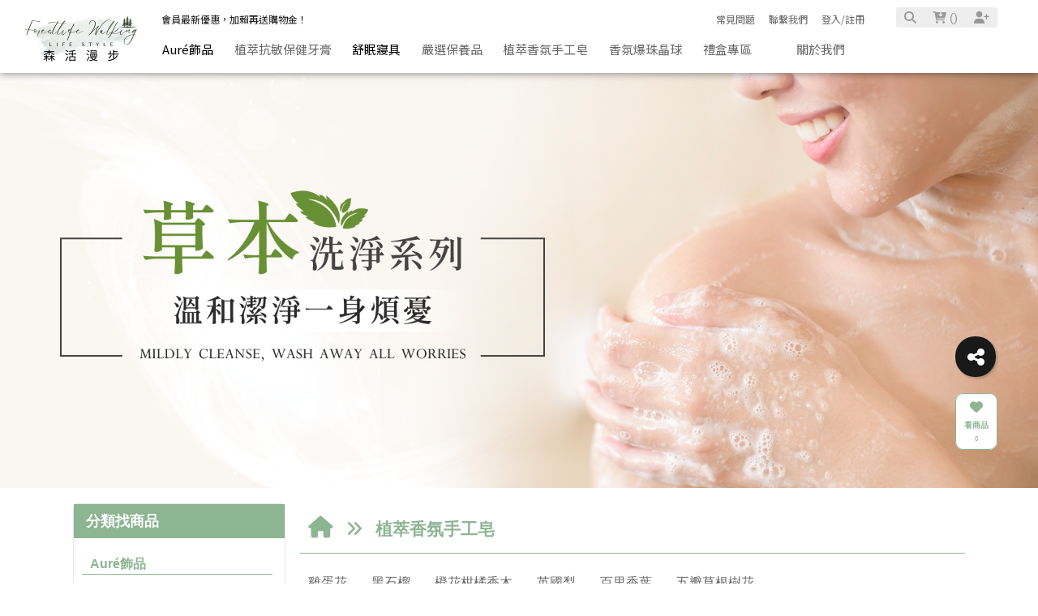

--- FILE ---
content_type: text/html; charset=utf-8
request_url: https://forestlifewalking.com.tw/product_store?store_type_sn=39
body_size: 35036
content:
<!DOCTYPE HTML>
<html lang="zh-TW">
<head>
<title>植萃香氛手工皂 | 森活漫步</title>
<meta name="title" content="植萃香氛手工皂 | 森活漫步">
<meta name="subject" content="植萃香氛手工皂 | 森活漫步">
<meta name="description" content="森活漫步提升客人生活質感為目標，提供國內外優質商品給消費者。">
<meta name="Keywords" content="">
<meta name="author" content="森活漫步">
<meta name="referrer" content="no-referrer-when-downgrade">
<meta name="google-site-verification" content="K9e9tcUHu6HeUm908ZpMYvPabkyQ0QAAyRPBZGXA1oM" />

<meta name="msvalidate.01" content="E8CDAE55DFC27AC0064FF07E587CF6C9" />

<meta name="viewport" content="width=device-width, initial-scale=1.0">
<meta name="csrf-token" content="1fd581841f76a8d11157abb189cbd4c3eb2b68f67bc1f0313420a083ed5396a5">
<meta http-equiv="content-type" content="text/html; charset=utf-8" />
<meta http-equiv="content-language" content="zh-TW" />
<meta property="fb:app_id" content="" />
<meta property="og:title" content="植萃香氛手工皂 | 森活漫步" />
<meta property="og:description" content="森活漫步提升客人生活質感為目標，提供國內外優質商品給消費者。" />
<meta property="og:url" content="https://forestlifewalking.com.tw/product_store?store_type_sn=39" />
<meta property="og:image" content="https://pic.vcp.tw/upload/mt5405/website_info/pic_social_share_1.png?1671481372" />
<meta property="og:image:width" content="1200" />
<meta property="og:image:height" content="630" />
<meta property="og:type" content="product" />
<!--<meta http-equiv="X-UA-Compatible" content="IE=EmulateIE11" />-->
<base href="https://forestlifewalking.com.tw/">
<link rel="image_src" type="image/jpeg" href="https://pic.vcp.tw/upload/mt5405/website_info/pic_social_share_1.png?1671481372" />
	<link rel="canonical" href="https://forestlifewalking.com.tw/product_store?store_type_sn=39">
	<link rel="shortcut icon" href="https://pic.vcp.tw/upload/mt5405/website_info/pic_favicon_1.png?1671479078">

<link href="https://cdn.matrixec.com/fs/all/css/default_style_pc.css?1768533827" rel="stylesheet" type="text/css" >

<!-- 網站基本css -->
<link id="website_pc_css" href="https://cdn.matrixec.com/fs/all/css/ap_pc.css?1768533827" rel="stylesheet" type="text/css" >

<!-- master menu -->
<link href="https://cdn.matrixec.com/fs/all/css/master_menu.css?1768533827" rel="stylesheet" type="text/css">
<!-- 動態內容模組css -->
<link id="dynamic_pc_css" href="https://cdn.matrixec.com/fs/all/css/content_module.css?1768533827" rel="stylesheet" type="text/css" >






<!-- 強制css -->
<link href="https://cdn.matrixec.com/fs/all/css/init_constraint.css?1768533827" rel="stylesheet" >

		<!-- fontawesome 6.0 --> 
		<link href="https://cdn.matrixec.com/js/fontawesome_free_6.2.0/css/all.css" rel="stylesheet">
		<link rel="stylesheet" href="https://cdn.matrixec.com/js/jquery.bxslider_4.2.12.min.css" type="text/css" />
		<link rel="stylesheet" href="https://cdn.matrixec.com/js/carousel.css" type="text/css" />
		<link rel="stylesheet" href="https://cdn.matrixec.com/js/sortable.min.css" type="text/css" />
		<link rel="stylesheet" href="https://cdn.matrixec.com/fs/all/slick-1.8.1/slick.css?1768533827">
		<link rel="stylesheet" href="https://cdn.matrixec.com/fs/all/slick-1.8.1/slick-theme.css?1768533827">
		<link rel="stylesheet" href="https://cdn.jsdelivr.net/npm/@fancyapps/ui@4.0/dist/fancybox.css"/>
		<!-- <link rel="stylesheet" href="https://cdn.jsdelivr.net/npm/@fancyapps/ui@5.0/dist/fancybox/fancybox.css"/> -->

		<link rel="stylesheet" href="https://cdn.jsdelivr.net/npm/swiper@10/swiper-bundle.min.css" />
		<link rel="stylesheet" href="https://cdn.matrixec.com/fs/all/sweetalert2/sweetalert2.min.css" >
				
					<link rel="stylesheet" href="https://cdn.matrixec.com/js/jquery-ui_1.12.1.css">
			<script language="javascript" src="https://cdn.matrixec.com/js/jquery_1.12.4.min.js"></script>
			<script src="https://cdn.matrixec.com/js/jquery-ui_1.12.1.min.js"></script>
					<script language="javascript" src="https://cdn.matrixec.com/js/jquery.lazyload_1.9.1.min.js"></script>
		<script language="javascript" src="https://cdn.matrixec.com/js/placeholders_3.0.2.min.js" async></script>
		<script language="javascript" src="https://cdn.matrixec.com/js/skrollr_0.6.30.min.js" async></script>
		<script language="javascript" src="https://cdn.matrixec.com/js/carousel.js?1769511530" async></script>
		<script language="javascript" src="https://cdn.matrixec.com/js/jquery.bxslider_4.2.12.min.js"></script>
		<script language="javascript" src="https://cdn.matrixec.com/js/jquery.cookie_1.4.1.min.js" async></script>

		<!-- 輪播 -->
		<script src="https://cdn.matrixec.com/fs/all/slick-1.8.1/slick.js"></script>

		<!-- 複製 -->
		<script src="https://cdn.matrixec.com/js/clipboard.min.js"></script>

		<!-- 拖曳 -->
		<script src="https://cdn.matrixec.com/js/sortable.min.js"></script>

		<!-- 瀑布流插件 -->
		<script src="https://cdn.matrixec.com/js/Masonry_v4.2.2.js"></script>

		<!-- 圖片懶載入 -->
		<script src="https://cdn.matrixec.com/js/imagesloaded_v5.0.0.js"></script>

		<!-- 燈箱 -->
		<script src="https://cdn.jsdelivr.net/npm/@fancyapps/ui@4.0/dist/fancybox.umd.js"></script>  
		<!-- <script src="https://cdn.jsdelivr.net/npm/@fancyapps/ui@5.0/dist/fancybox/fancybox.umd.js"></script> -->

		<!-- 複製按鈕插件 -->
		<script src="https://cdn.jsdelivr.net/npm/clipboard@2.0.10/dist/clipboard.min.js"></script>

		<!-- sweetalert2 -->
		<script language="javascript" src="https://cdn.matrixec.com/js/sweetalert2/sweetalert2.all.min.js"></script>
		    


	

<script language="javascript">
	//網站初始全域js資料
	var website_init = 
		{
			"website_title" : "植萃香氛手工皂 | 森活漫步",
			"member_ID_type" : 3		}
	//console.log(website_init);

	var cursorX;
	var cursorY;

</script>

<script language="javascript" src="https://cdn.matrixec.com/js/default.js?1769511530"></script>
<script language="javascript" src="https://cdn.matrixec.com/js/header.js?1769511530"></script>
<style id="design_setting_css_variables">
    :root {
        --ds_standard_color:#000;
        --ds_standard_bg_color:#fff;
    
            --ds_main_color:#8cb591;
        
                --ds_main_text_color:#ffffff;
            
            --ds_sup_color:#888888;
        
                --ds_sup_text_color:#000000;
            
            --ds_bg_color:#ffffff;
        
                --ds_text_caption_color:#191919;
            
                --ds_text_sub_caption_color:#000000;
            
                --ds_text_content_color:#000000;
            
            --ds_footer_bg_color:#d4e3d6;
        
            --ds_footer_text_color:#666666;
        
                --ds_standard_btn_color:#ffffff;
            
                --ds_standard_btn_bg_color:#191919;
            
                --ds_standard_btn_color_hover:#191919;
            
                --ds_standard_btn_bg_color_hover:#ffffff;
            
                --ds_cta_btn_color:#ffffff;
            
                --ds_cta_btn_bg_color:#191919;
            
                --ds_cta_btn_color_hover:#191919;
            
                --ds_cta_btn_bg_color_hover:#f50000;
            
            --ds_product_caption_color: #191919;
        
            --ds_product_price_color: #000000;
        
            --ds_product_price_activity_color: #E2BE91;
        
            --ds_product_activity_caption_color: #896949;
        
            --ds_product_activity_bg_color: #E2BE91;
        
            --ds_product_promotion_color: #BD8E6B;
        
            --ds_product_CTA_color: #ffffff;
        
            --ds_product_CTA_color_hover: #888888;
        
            --ds_product_CTA_bg_color: #ff0007;
        
            --ds_product_CTA_bg_color_hover: #ffffff;
        }</style>

<style id="design_setting">
    
    body .ad_product_a6 .a6_slider .a6_list_item .to_know a,
    body .ad_product_a6 .a6_slider .a6_list_item .price .activity_price,
    body .ad_product_a6 .a6_slider .a6_list_item .promote,
    body .ad_product_a6 .a6_slider .a6_list_item .to_know:hover a,
    body .ad_product_b2 .b2_slider .b2_list_item .to_know a,
    body .ad_product_b2 .b2_slider .b2_list_item .price .activity_price,
    body .ad_product_b2 .b2_slider .b2_list_item .promote,
    .footer_menu_outside div.add_cart_box div.add_button
    {
        color: inherit;
    }
    body .ad_product_a6 .a6_slider .a6_list_item .a6_item_pic .activity_name,
    body .ad_product_b2 .b2_slider .b2_list_item .b2_item_pic .activity_name,
    .footer_menu_outside div.add_cart_box div.add_button
    {
        background-color: inherit;
    }
    
		.column_list_big_side_2_outside div.text div.caption,
		.column_list_big_side_1_outside div.caption,
        .column_list_big_side_2x2_header_outside div.caption,
        .column_list_big_side_2x2_item_outside div.content_bolck div.content,
        .category_list_table td.product_item div.shopping_context,
        .category_list_table td.product_item div.shopping_context:hover,
        .category_list_table td.product_item div.product_price,
        .category_list_table td.product_item div.activity_name,
        .big_side_category_half_1b5s .ds_main_color .clear>div,
        .big_side_all_category_top3_caption,
        .big_side_all_category_top3_box div.item_inside div.caption a,
        .big_side_publicize_column div.big_side_publicize_column_header,
        .big_side_category_half_1b5s .ds_standard_color>div,
        body .ad_product_b2 .b2_slider .b2_list_item .promote,
        .group_product_relation_module_outside_box div.product_price,
        .group_product_relation_module_caption_txt,
        .group_product_relation_module_outside_box div.product_name a,
        .tag_caption .tag_caption_li i,
        .ad_product_a5_module_outside_box div.product_name a,
        .ad_product_a5_module_caption_txt,
        .ad_product_a5_module_caption_txt span,
        .ad_prodcut_b1 div.header_caption a,
        .ad_prodcut_b1 div.header_caption a span,
        body .ad_product_a6 .a6_slider .a6_list_item .to_know a,
        body .ad_product_a6 .a6_slider .a6_list_item .price .activity_price,
        body .product_detail_plus_product .plus_product_content .plus_product_content_wrap .plus_product_content_slide .plus_product_item .plus_product_price .plus_price_activity,
        body .ad_product_b2 .b2_slider .b2_list_item .b2_item_pic .activity_name,
        body .ad_product_b2 .b2_slider .b2_list_item .price .activity_price,
        .ad_product_a5_module_outside_box div.product_price,
        .follow_chart_outside div.header_outside div.header_caption,
        .order_total_price,
        .product_view_record_button,
        .product_item_outside_box div.product_price,
        .product_item_outside_box div.shopping_context,
        .product_item_outside_box div.product_name,
        .product_comment_outside div.product_comment_caption,
        .product_rank_slide_outside_box div.product_name,
        .product_rank_slide_outside_box div.product_name a,
        .product_rank_slide_outside_box div.product_price,
        .product_rank_slide_outside_box div.tag_div span.tag_name,
        .product_detail td.sale_price div.sale_price_unit,
        .product_detail td.sale_price div.sale_price_value,
        .product_detail_standard_title,
        .product_list_dynamic_item div.product_name a,
        .product_list_dynamic_item div.product_price,
        .product_list_dynamic_item div.promotion_word a,
        .plus_product_relation_slide_outside_box span.plus_price,
        .product_detail td.promotion_word div.product_promotion_word,
        .category_list_table td.product_item div.product_name a,
        .plus_product_relation_slide_module_caption_txt,
        .hot_keyword_outside div.hot_keyword_caption,
        .hot_keyword_outside div.hot_keyword_list div.this_item,
        .hot_keyword_outside div.hot_keyword_list div.this_item a,
        .tabe_pps_html td.left_title div.title_caption,
        .ds_product_caption_color a,
        .span_button_green,
        .product_detail td.sale_price div.sale_price_caption,
        .div_big_side_product_menu_outside div.left_inside_parent a,
        .footer_menu_outside div.add_cart_box div.add_button,
        body .ad_product_a6 .a6_slider .a6_list_item .promote,
        .website_faq_list_item_outsite div.caption
		{
			color: inherit !important;
		}
        .div_page_outside span.sel_page a{
            font-weight:bold;
        }
        .div_product_directory{
            overflow:hidden;
        }
        .category_sort_table td.item{
            color: #666666;
        }

        .div_small_side_menu_list ul li.menu_level_1{
            padding-left: 10px;
        }

        .product_detail_car_box,
        body .ad_product_a6 .a6_slider .a6_list_item .to_know:hover,
        body .ad_product_a6 .a6_slider .a6_list_item .a6_item_pic .activity_name,
        body .ad_product_b2 .b2_slider .b2_list_item .b2_item_pic .activity_name,
        .big_side_publicize_column div.big_side_publicize_column_header,
        .ad_product_a5_module_caption_txt span,
        .category_list_table td.product_item div.shopping_context,
        .category_list_table td.product_item div.shopping_context:hover,
        .category_list_table td.product_item div.activity_name,
        fieldset div.selected,
        .product_view_record_button,
        .product_item_outside_box div.shopping_context,
        .plus_product_relation_slide_module_caption_txt span,
        .product_detail_car_box,
        .hot_keyword_outside div.hot_keyword_caption,
        .hot_keyword_outside div.hot_keyword_list div.this_item,
        .span_button_green,
        .div_big_side_product_menu_outside div.left_inside_parent a,
        .footer_menu_outside div.add_cart_box div.add_button,
        .website_faq_list_item_outsite div.caption
        {
            background-color: inherit !important;
        }

        .product_view_record_button,
        .span_button,
        .span_button_green:hover,
        .span_button_green,
        .ds_btn_standard,
        .div_product_directory ul li.list_selected
        {
            background-image: unset !important;
        }

        .group_product_relation_module_outside_box div.product_name a,
        .product_list_dynamic_item div.product_name a,
        body .ad_product_a6 .a6_slider .a6_list_item .price .activity_price,
        body .ad_product_b2 .b2_slider .b2_list_item .price .activity_price,
        .product_item_outside_box div.product_price,
        .product_list_dynamic_item div.product_price
        {
            font-size: inherit !important;
        }

        .ad_product_a5_module_caption_txt,
        .ad_product_a6 .a6_title.txt,
        .ad_product_a2 .module_header_caption,
        .ad_prodcut_b1 div.header_caption,
        .big_side_category_half_1b5s .ds_main_color .clear,
        .big_side_all_category_top3_caption,
        .big_side_all_category_top3_box div.item_inside div.caption,
        .column_list_big_side_2x2_header_outside,
        .column_hot_header,
        .follow_chart_outside div.header_outside,
        .product_comment_outside div.product_comment_caption,
        .plus_product_relation_slide_module_caption_txt,
        .group_product_relation_module_caption_txt,
        .module_header_caption,
        .div_small_side_menu_list ul li.menu_level_1
        {
            border-bottom: 1px solid !important;
        }

        .table_shopping_car td.left_title,
        .table_shopping_car td.left_space
        {
            border-right: 3px solid !important;
        }

        .table_shopping_car td.left_title div.arrow
        {
            border-right:8px solid !important;
        }

        .product_rank_slide_outside_box 
        {
            border-top: 1px solid !important;
        }

        .group_product_relation_module_caption_txt
        {
            padding-left: 2% !important;
        }

        .span_button,
        .span_button:hover,
        .div_small_side_menu_list div.memu_title,
        .category_sort_table
        {
            border: unset !important;
        }
        .product_view_record_button{
            border: 1px solid;
        }
        .div_product_directory ul,
        .div_product_directory ul li,
        .div_product_directory ul li.list_selected,
        .website_faq_list_item_outsite div.caption
        {
            margin: 0 !important;
        }
        .div_product_directory ul li.title {
            margin: 0 0 10px 0 !important;
        }
        .website_faq_list_item_outsite .ds_main_bg_color {
            margin: 15px;
            border-radius: 5px;
        }

        .div_product_directory ul li.title
        {
            padding-left: 15px;
        }

        .div_product_directory ul li.title
        {
            border-radius: 5px 5px 0 0 !important;
        }

        .div_product_directory ul li.list_selected
        {
            border-radius: unset;
        }

        .div_product_directory
        {
            padding-top: 0 !important;
        }

        body .ad_product_a6 .a6_slider .a6_list_item .price .sale_price.slash
        {
            color:#333 !important;
        }

        body .ad_product_a6 .a6_slider .a6_list_item .price .sale_price.slash:after
        {
            color:#333 !important;
        }

        a:link{
            color:inherit;
        }

		body .div_small_side_menu_list ul li.menu_level_2:hover,
        .div_product_directory ul li.list:hover{
            color:#222222;
            background-color:rgba(243, 243, 242, 0.84);
        }

        #id_master_menu #id_master_catalog_expand_wrap .stage > li .ms_catagory_item .ms_catagory_item_wrap {
            color:#80858E;
        }
        
        .ds_standard_color {
            color: #000;
        }
        .ds_standard_bg_color {
            background-color: #fff !important;
        }
	
        .ds_main_color {
            color: #8cb591 !important;
        }
        .ds_main_bg_color { 
            background-color: #8cb591 !important;
        }
            .ds_main_color_hover:hover{
                color:#8cb591 !important;
            }
        
            .ds_main_bg_color_hover:hover{
                color:#ffffff !important;
                background-color:#8cb591 !important;
            }
        
            .ds_main_text_color { 
                color: #ffffff !important;
            }
        .ds_sup_color {
            color: #888888 !important;
        }
        .ds_sup_bg_color {
            background-color: #888888 !important;
        }
            .ds_sup_color_hover:hover{
                color:#888888 !important;
            }
        
            .ds_sup_bg_color_hover:hover{
                color:#000000 !important;
                background-color:#888888 !important;
            }
        
            .ds_sup_text_color {
                color: #000000 !important;
            }
        .ds_sup_hover_color:hover {
            color: #000000 !important;
			background-color: #888888 !important;
        }
        
        .ds_bg_color {
            background-color: #ffffff !important;
        }
            .ds_text_caption_color {
                color: #191919;
            }
            .ds_text_sub_caption_color {
                color: #000000;
            }
            .ds_text_content_color {
                color: #000000;
            }
        .ds_footer_bg_color,
        body .website_content_copyright_top.new,
        body .website_content_copyright_top.new li dl dd {
            background-color: #d4e3d6;
        }
        .ds_footer_text_color {
            color: #666666;
        }
                .ds_btn_standard {
                    color: #ffffff !important;
                }
                .ds_btn_standard {
                    background-color: #191919 !important;
                }
                .ds_btn_standard:hover {
                    color: #191919 !important;
                }
                .ds_btn_standard:hover {
                    background-color: #ffffff !important;
                }
                .ds_btn_cta {
                    color: #ffffff !important;
                }
                .ds_btn_cta {
                    background-color: #191919 !important;
                }
                .ds_btn_cta:hover {
                    color: #191919 !important;
                }
                .ds_btn_cta:hover {
                    background-color: #f50000 !important;
                }
        body .product_list .pd_list .pd_list_item:hover {
            transform: scale(1.02);
            border-radius: 10px;
            border: 1px solid rgba(0,0,0,0.1);
            box-shadow: 2px 2px 7px rgba(0,0,0,0.1);
        }
        .ds_product_caption_color {
            color: #191919;
        }
        .ds_product_price_color {
            color: #000000;
        }
        body .product_list .pd_list .pd_list_item .price .ds_product_price_color.slash,
        .ds_product_price_color.slash
        {
            color: #000000;
        }
        body .product_list .pd_list .pd_list_item .price .ds_product_price_color.slash:after,
        .ds_product_price_color.slash:after
        {
            background-color: #000000;
        }
        body .product_list .pd_list .pd_list_item .price .ds_product_price_activity_color,
        .ds_product_price_activity_color
        {
            color: #E2BE91;
        }
        body .product_list .pd_list .pd_list_item .pd_item_pic .ds_product_activity_caption_color,
        .ds_product_activity_caption_color
        {
            color: #896949;
        }
        body .product_list .pd_list .pd_list_item .pd_item_pic .ds_product_activity_bg_color,
        .ds_product_activity_bg_color
        {
            background-color: #E2BE91;
        }

        .ds_product_activity_bg_text_color
        {
            color: #E2BE91;
        }
        body .product_list .pd_list .pd_list_item .ds_product_promotion_color,
        .ds_product_promotion_color
        {
            color: #BD8E6B;
        }
        .product_detail_block .block_sort .block.add_cart .add_to_cart.ds_product_CTA_color,
        body .product_list .pd_list .pd_list_item .ds_product_CTA_color,
        .ds_product_CTA_color
        {
            color: #ffffff;
        }
        .product_detail_block .block_sort .block.add_cart .add_to_cart.ds_product_CTA_color:hover,
        body .product_list .pd_list .pd_list_item .ds_product_CTA_color:hover,
        .ds_product_CTA_color:hover
        {
            color: #888888;
        }
        .product_detail_block .block_sort .block.add_cart .add_to_cart.ds_product_CTA_bg_color,
        body .product_list .pd_list .pd_list_item .ds_product_CTA_bg_color,
        .ds_product_CTA_bg_color
        {
            background-color: #ff0007;
        }
        .product_detail_block .block_sort .block.add_cart .add_to_cart.ds_product_CTA_bg_color:hover,
        body .product_list .pd_list .pd_list_item .ds_product_CTA_bg_color:hover,
        .ds_product_CTA_bg_color:hover
        {
            background-color: #ffffff;
        }</style>

<style id="custom_style">
    .product_relation_event{
text-align:left;
margin:15px 0px;
}
.product_relation_event div.product_relation_event_caption{
float:left;
width:15%;
text-align:center;
font-size:80%;
border-radius:5px;
line-height:200%;
}

.product_relation_event div.Choose{
background-color:#4CAF50;
color:#FFFFFF;
}

.product_relation_event div.Mashup{
background-color:#0fa4d5;
color:#FFFFFF;
}

.product_relation_event div.QuotaCashDiscount{
background-color:#e9686b;
color:#FFFFFF;
}

.product_relation_event div.QuotaCashGift{
background-color:#cc00cc;
color:#FFFFFF;
}

.product_relation_event div.QuotaCashFullQuantity{
background-color:#ba200c;
color:#FFFFFF;
}

.product_relation_event div.product_relation_event_space{
float:left;
width:10px;
color:#666666;
}

.product_relation_event div.product_relation_event_content{
float:left;
width:75%;
color:#666666;
font-size:90%;
line-height:150%;
}

a.product_relation_event_link:link,a.product_relation_event_link:visited,a.product_relation_event_link:active {
color:#666666;
text-decoration: underline;
}

a.product_relation_event_link:hover{
color:#333333;
text-decoration: none;
}.cart_split{
float:left;
margin:0px 20px;
width:25%;
}.line_shopping_feedback{
text-align:right !important;
border-bottom:0 !important;
}

.line_shopping_feedback_span{
background-color:#00c300;
color:#ffffff;
padding:10px;
border-radius:20px;
}.hot_keyword_outside{
 display: none; 
}
#id_layer_msg_info>div>.clear{
height: 270px !important;
}
.default_animation.act.hot_keyword_outside{
display: none;
}body .table_product_detail_B_main td.middle_info .product_number{
display:none;
}</style><script type="text/javascript">
	
	
	function product_detail_to_setting_shopping_car(sel_product_sn,sel_mode_type){

		let alert_buy_notice_message ='';
		var get_standard_sn = "";
		var sel_standard_order_amount = "";

		//	主商品

		var standard_item = document.getElementsByName("addtocart_"+sel_product_sn+"_standard_info");

		show_layer_loading();

		if(standard_item.length > 1){
			for(i=0;i<standard_item.length;i++){
				if(standard_item[i].checked){
					get_standard_sn = standard_item[i].value;
				}
			}
		}else{
			get_standard_sn = standard_item[0].value;
		}

		var get_standard_sn_array = get_standard_sn.split("@#@");

		var cart_product_sn = parseInt(get_standard_sn_array[0]);

		var cart_standard_sn = parseInt(get_standard_sn_array[1]);

		//	加購

		var plus_array = new Array();
		//var sel_plus_standard_sn_list = new Array();

		var plus_item = document.getElementsByName("addtocart_"+sel_product_sn+"_plus_info");
		var plus_item_2 = document.getElementsByName("addtocart_"+sel_product_sn+"_plus_2_info");
		var plus_item_3 = $("[name='addtocart_"+sel_product_sn+"_plus_3_info']");

		/*
		if(plus_item.length > 1){
			for(i=0;i<plus_item.length;i++){
				if(plus_item[i].checked){
					plus_array.push(plus_item[i].value);
				}
			}
		}else if(plus_item.length == 1){
			if(plus_item[0].checked){
				plus_array.push(plus_item[0].value);
			}
		}
		*/
		
		if(plus_item.length > 0){

			if(plus_item.length > 1){
				for(i=0;i<plus_item.length;i++){
					if(plus_item[i].checked){
						plus_array.push(plus_item[i].value);
						id = plus_item[i].getAttribute('id');
						let product_name = $('#'+id).parent().parent().find('label').text();
						let buy_notice = plus_item[i].getAttribute('buy_notice');
						if(buy_notice){
							buy_notice = plus_item[i].getAttribute('buy_notice');
							alert_buy_notice_message +='【'+product_name+'】 : ' + buy_notice +"\n";
						}
					}
				}
			}else if(plus_item.length == 1){
				if(plus_item[0].checked){
					plus_array.push(plus_item[0].value);
					id = plus_item[0].getAttribute('id');
					let product_name = $('#'+id).parent().parent().find('label').text();
					let buy_notice = plus_item[0].getAttribute('buy_notice');
					if(buy_notice){
						buy_notice = plus_item[0].getAttribute('buy_notice');
						alert_buy_notice_message +='【'+product_name+'】 : ' + buy_notice +"\n";
					}
				}
			}

		}else if(plus_item_2.length > 0){

			for(i=0;i<plus_item_2.length;i++){
				if(plus_item_2[i].value!=""){
					plus_array.push(plus_item_2[i].value);
				}
			}
		}
			
		if(plus_item_3.length >0){
			plus_item_3.each(function(){
				if($(this).prop("selected",true)){
					plus_array.push($(this).val());
					let buy_notice  = $('option:selected', this).attr('buy_notice');
					let product_name =$(this).parent().parent().find('label').text();
					if(buy_notice){
						alert_buy_notice_message +='【'+product_name+'】 : ' + buy_notice +"\n";
					}
				}
			})

		}
		
		if(alert_buy_notice_message!=''){
			alert(alert_buy_notice_message)
		}

		/*
		console.log("plus_array : "+plus_array);
		console.log("sel_plus_standard_sn_list : "+sel_plus_standard_sn_list);
		*/

		var sel_plus_standard_sn_list = plus_array.join(",");

		//	數量

		sel_standard_order_amount = parseInt(document.getElementsByName("product_"+sel_product_sn+"_standard_order_amount")[0].value);

		if(cart_product_sn > 0 && cart_standard_sn > 0 && sel_standard_order_amount > 0){

			var this_standard_json_obj = JSON.parse(document.getElementsByName("standard_sn_"+cart_standard_sn+"_info")[0].value);


			xmlhttp=createXMLHttp();

			if(xmlhttp){
				xmlhttp.onreadystatechange=function(){
					if(xmlhttp.readyState==4 && xmlhttp.status==200){

						var response_array = xmlhttp.responseText.split("@#@");

						console.log("responseText : "+xmlhttp.responseText);
						console.log("response_array : "+response_array);

						close_layer_loading();
						close_layer_msg();

						if(response_array[0]=="100"){

							var fb_add_to_car_pixel = response_array["2"];

							if(response_array[1]!="OK"){
								show_layer_alert(response_array[1]);
								// show_layer_alert(check_info,"to_location_reload");
								// return false;

							}
							if(window.location.href.search("flash_cart")!="-1"){
								console.log("ininin");
								document.getElementById("id_flash_cart_next_button").style.display = "";

								//document.getElementById("id_shopping_car_page").style.display = "none";

								if(document.getElementById("id_cart_fixed_right_top")){

									to_show_top_shopping_car('5');

								}else{

									show_layer_alert("已成功加入購物車");
								}

							}else if(window.location.href.search("product_cart")!="-1"){

								/*
								to_ajax_get_shopping_car_list();

								ga_track_event("url","add_to_cart",sel_product_sn);

								document.getElementById("id_shopping_car_page").style.display = "";

								$("html,body").animate({scrollTop: $("#id_shopping_car_page").offset().top - 50}, 1000);
								*/

								document.getElementById("id_flash_cart_next_button").style.display = "";
								
								document.getElementById("id_shopping_car_page").style.display = "none";

								$("html,body").animate({scrollTop: $("#id_flash_cart_next_button").offset().top - 50}, 1000);


							}else{
								
								to_show_top_shopping_car('2');

								ga_track_event("url","event_add_to_cart",cart_product_sn);

								if(document.getElementById("id_mashup_price_bag")){

									eval(document.getElementById("id_mashup_price_bag").getAttribute('onclick'));
								}

								if(this_standard_json_obj.alert_buy_notice=="1"){

									//	同品項顯示過一次，就不再顯示，記錄在cookie上

									/*
									var show_is_buy_notice_list = $.cookie("show_is_buy_notice_list");

									if(!show_is_buy_notice_list){

										var show_is_buy_notice_array = [];

									}else{

										var show_is_buy_notice_array = show_is_buy_notice_list.split(',');

									}
									*/

									var show_is_buy_notice_array = [];

									eval("var check_show_status = show_is_buy_notice_array.indexOf('"+cart_product_sn+"')");

									if(this_standard_json_obj.buy_notice!="" && check_show_status == "-1"){

										window.setTimeout(function(){show_layer_alert(this_standard_json_obj.buy_notice)},1000);

										show_is_buy_notice_array.push(cart_product_sn);

										var new_show_is_buy_notice_list = show_is_buy_notice_array.join(",");

										// $.cookie("show_is_buy_notice_list",new_show_is_buy_notice_list);
									}
								}
							}

						}else if(response_array[0]=="99"){
							
							
								if(confirm(response_array[1])){

									to_booking_product(cart_product_sn,cart_standard_sn,sel_standard_order_amount);

									ga_track_event("url","add_to_booking",cart_product_sn);

									//line tag
									
				_lt('send', 'cv', {
				type: 'AddToWishlist'
				},['4cf1f8a4-c19b-42be-906c-866dfa87677d']);
												}

							
						}else if(response_array[0]=="98"){

							if(confirm(response_array[1])){

								to_show_member_login_layer();
							}
						}else if(response_array[0] == "97"){

							var client_device_type = '1';

							if(client_device_type == "1"){
								Swal.fire(response_array[2]);							
							}else if(client_device_type == "2"){
								window.location.href=response_array[1];
							}

						}else{

							show_layer_alert(response_array[1]);
						}

						//add_to_car tracking code

						xhr=createXMLHttp();

						if(xhr){
							xhr.onreadystatechange=function(){
								if(xhr.readyState==4 && xhr.status==200){

									var responseJson = JSON.parse(xhr.responseText);

									var headData = (responseJson["head"] || "" ) + fb_add_to_car_pixel,
										head = (document.getElementsByTagName("head")[0] || document.documentElement),
										headScript = document.createElement("script");

									headScript.type = "text/javascript";
									try {
									// doesn't work on ie...
									headScript.appendChild(document.createTextNode(headData));
									} catch(e) {
									// IE has funky script nodes
									headScript.text = headData;
									}

									head.insertBefore(headScript, head.firstChild);
									head.removeChild(headScript);

									var bodyData = (responseJson["body"] || "" ),
										body = (document.getElementsByTagName("body")[0] || document.documentElement),
										bodyScript = document.createElement("script");

									bodyScript.type = "text/javascript";
									try {
									// doesn't work on ie...
									bodyScript.appendChild(document.createTextNode(bodyData));
									} catch(e) {
									// IE has funky script nodes
									bodyScript.text = bodyData;
									}

									body.insertBefore(bodyScript, body.lastChild.nextSibling);
									body.removeChild(bodyScript);

								}
							};
							var ajax_url = "ajax_shopping_car_addtocart.php?time="+ new Date().getTime();
							xhr.open("Get",ajax_url,true);
							xhr.send(null);
						}
						//add_to_car tracking code END
					}
				};
				var ajax_url = "ajax_shopping_car_kernel_api?mode_type="+sel_mode_type+"&product_sn="+cart_product_sn+"&standard_sn="+cart_standard_sn+"&plus_standard_sn_list="+sel_plus_standard_sn_list+"&order_amount="+sel_standard_order_amount+"&time="+ new Date().getTime();
				xmlhttp.open("Get",ajax_url,true);
				xmlhttp.send(null);
			}

		}else{

			alert("請先選擇您要購買的規格喔 ! ");

			close_layer_loading();

		}


	}

	function to_product_search(){
		with(document.top_product_search){

			var this_product_keyword = document.getElementsByName("product_keyword")[0].value;

			if(this_product_keyword.length > 50){
				show_layer_alert("請勿輸入超過30個關鍵字！");	//請勿輸入超過30個關鍵字！
			}else if(this_product_keyword!=""){
				show_layer_loading();to_get_product_search_keyword_relation
				submit();
			}else{
				show_layer_alert("請輸入關鍵字");
				return false;
			}
			
		}
	}

	function to_product_search_autocomplete(){
		// with(document.top_product_search){
			var this_product_keyword = $("[name='product_keyword']").val();
			
			if(this_product_keyword.length >0){
				$("[name='product_keyword']").autocomplete({
					source:function(request,response){
						$.ajax({
							url: "./ajax_product_module_api.php?module_type=product_search_keyword_autocomplete&time=" + new Date().getTime(),
							dataType:'json',
							data:{
								search_keyword:this_product_keyword
							},
							success: function (res) {
								// console.log(res.tags.length);
								$("[name='tags_type']").val('0');
								if(res.tags.length>0){
									response($.map(res.tags, function (item) {
										return {
											label: item.label,
											value: item.label,
											tag_sn:item.tag_sn,
											tags_type:res.tags_type
										}
									})
									)
								}
							}
						})
					},
					minLength: 1,
					delay: 200,
					select: function (event, ui) {
						// console.log(ui);
						// console.log(ui.item.value);
						// console.log('ui.item.tags_type='+ui.item.tags_type);
						// console.log('ui.item.tag_sn='+ui.item.tag_sn);
						$("[name='tags_type']").val(ui.item.tags_type);
						$("[name='tag_sn']").val(ui.item.tag_sn);
						to_get_product_search_keyword_relation(ui.item)
					}
				});
			}

		// }
	}

	function to_shopping_car(){	

		if(window.location.href.search("product_cart")!="-1"){

			top.location.href=window.location.href+"&is_reload=1";

		}else if(window.location.href.search("flash_cart")!="-1"){

			top.location.href=window.location.href+"&is_reload=1";

		}else if(document.getElementById("id_top_shopping_car_amount")){

			if(document.getElementById("id_top_shopping_car_amount").innerHTML > 0){

				top.location.href='shopping_car.php';

			}else{

				windowReload();
				//show_layer_alert("購物車尚無商品", "windowReload");
			}

		}else{

			top.location.reload();
		}
	}

	function windowReload(){

		window.location.reload();

	}

	function location_to_member_info(){

		var web_host_url = 'https://forestlifewalking.com.tw';
		window.location = web_host_url+'/member_info.php';
		
	}

	function lineshopping_redirect(){

		var lineshopping_redirect_url = 'https://liff.line.me/1530376675-qxz2gEmo/t/?data=[base64]';

		window.location = lineshopping_redirect_url;

	}

	function to_check_mcard_login(){

		var mcard_no = $.trim($("input[name=mcard_no]").val())
		var mcard_auth = $.trim($("input[name=mcard_auth]").val())
		var mcard_otp = $.trim($("input[name=mcard_otp]").val())

		console.log('mcard_auth', mcard_auth);
		
		$("input[name=mcard_no],input[name=mcard_auth],input[name=mcard_otp]").css("border-color","");
		
		if(mcard_no==""){

			$(".login_error_msg").html("請填寫會員卡號");
			$("input[name=mcard_no]").css("border-color","#f7b3b3");
			
		}else if(mcard_auth==""){

			$(".login_error_msg").html("請填寫檢查碼")
			$("input[name=mcard_auth]").css("border-color","#f7b3b3");
		
		}else if(mcard_otp==""){

			$(".login_error_msg").html("請填寫驗證圖碼")
			$("input[name=mcard_otp]").css("border-color","#f7b3b3");
		
		}else{

			toggle_loading(".guest_order_submit");

			if(true){

				$.ajax({
					type: 'POST',
					url: 'ajax_member_module_api.php',
					cache: false,
					data: {
						module_type: 'login_mcard',
						mcard_no: mcard_no,
						mcard_auth: mcard_auth,
						mcard_otp: mcard_otp
					},
					success: function(res) {

						var response_array = res.split("@#@");

						if($.trim(response_array[0]) == "100"){

							$(".login_error_msg").html();

							close_layer_msg();				

							if(response_array[1] == 'member_info'){
								
								to_show_layer_member_info_notice();

							}else if(response_array[1] == 'show_einvoice_data'){

								window.location.href="ajax_show_einvoice_data.php";

							}else{
								
								window.location.reload();
							}

						}else{

							if($.trim(response_array[0]) != "2"){
								$("input[name=mcard_auth]").css("border-color","#f7b3b3");
								$("input[name=mcard_no]").css("border-color","#f7b3b3");
							}
							$("input[name=mcard_otp]").val('');
							$(".login_error_msg").html(response_array[1]);
							toggle_loading(".guest_order_submit");
						}
					},
					error: function(err){
						console.log(err)
					},
					complete: function(){

						$(".uid_check_code_btn").removeClass("is_loading");

						$("select[name=mobile_country_code], input[name=mobile]").attr('disabled', false)

					}
				});

			}else{
				xmlhttp_mcard_login = createXMLHttp();

				if(xmlhttp_mcard_login){

					xmlhttp_mcard_login.onreadystatechange=function(){

						if(xmlhttp_mcard_login.readyState==4 && xmlhttp_mcard_login.status==200){

							var response_array = xmlhttp_mcard_login.responseText.split("@#@");

							if($.trim(response_array[0]) == "100"){

								$(".login_error_msg").html();

								close_layer_msg();						

								if(response_array[1] == 'member_info'){
									
									to_show_layer_member_info_notice();

								}else if(response_array[1] == 'show_einvoice_data'){

									window.location.href="ajax_show_einvoice_data.php";

								}else{
									
									window.location.reload();
								}

							}else{

								if($.trim(response_array[0]) != "2"){
									$("input[name=mcard_auth]").css("border-color","#f7b3b3");
									$("input[name=mcard_no]").css("border-color","#f7b3b3");
								}
								$("input[name=mcard_otp]").val('');
								$(".login_error_msg").html(response_array[1]);
								toggle_loading(".guest_order_submit");
							}
						}
					};
					var ajax_url = encodeURI("ajax_member_module_api.php?module_type=login_mcard&mcard_no="+mcard_no+"&mcard_auth="+mcard_auth+"&mcard_otp="+mcard_otp+"&time="+ new Date().getTime());

					xmlhttp_mcard_login.open("post", ajax_url, true);
					xmlhttp_mcard_login.send(null);
				}
			}
		}
	}

	function to_check_member_login(next_mode){	
		
		var user_id = document.getElementsByName("user_id")[0].value;
		var user_pwd = document.getElementsByName("user_pwd")[0].value;
		var check_key = document.getElementsByName("check_key")[0].value;


		if(user_id==""){

			show_layer_alert("請填寫會員帳號");

		}else if(user_pwd==""){

			show_layer_alert("請填寫登入密碼");

		}else if(check_key==""){

			show_layer_alert("請填寫驗證圖碼");

		}else{

			xmlhttp_member_login = createXMLHttp();

			if(xmlhttp_member_login){

				xmlhttp_member_login.onreadystatechange=function(){

					if(xmlhttp_member_login.readyState==4 && xmlhttp_member_login.status==200){

						var response_array = xmlhttp_member_login.responseText.split("@#@");
						var x = response_array.toString();

						if($.trim(response_array[0]) == "100"){

							close_layer_msg();

							if(window.location.href.search("product_cart")!="-1"){

								window.location.href=window.location.href+"&is_reload=1";

							}else if(window.location.href.search("flash_cart")!="-1"){

								window.location.href=window.location.href+"&is_reload=1";

							}else if(next_mode=="to_shopping_car"){

								to_shopping_car();

							}else if(next_mode=="at_shopping_car"){

								show_layer_alert($.trim(response_array[1]),"to_shopping_car");

							}else if(next_mode=="to_receive_coupon"){

								to_receive_coupon();

							}else{

								if(response_array[1] != ''){

									if(response_array[1] == 'member_info'){
										
										to_show_layer_member_info_notice();

									}else if(response_array[1] == 'show_einvoice_data'){

										window.location.href="ajax_show_einvoice_data.php";

									}else{
										
										window.location.reload();
									}

								}else{

									window.location.reload();
								}
							}

						}else{

							if(response_array[0] == "3"){

								to_show_member_login_layer(next_mode);

								show_layer_alert(response_array[1]);

							}else if(response_array[0] == "5"){

								if(confirm(response_array[1])){

									window.location.href="member_register.php";
								}

							}else if(response_array[0] == "101"){

								if(confirm(response_array[1])){

									document.getElementsByName("user_pwd")[0].value = "";
									document.getElementsByName("new_pwd_check_mobile")[0].value = user_id;

									to_send_sms_new_pwd();

								}

							}else{

								show_layer_alert(response_array[1]);
							}


						}
					}
				};
				var ajax_url = encodeURI("ajax_member_module_api.php?module_type=login_normal&user_id="+user_id+"&user_pwd="+user_pwd+"&check_key="+check_key+"&next_mode="+next_mode+"&time="+ new Date().getTime());

				xmlhttp_member_login.open("Get",ajax_url,true);
				xmlhttp_member_login.send(null);
			}
		}
	}

	function to_send_sms_new_pwd(){

		var check_mobile = "";

		check_mobile = document.getElementsByName("new_pwd_check_mobile")[0].value;

		if(check_mobile==""){

			show_layer_alert("請輸入手機號碼 !");

		}else if(!isNum(check_mobile)){

			show_layer_alert("很抱歉，手機須為 0 - 9 的純數字 !");

		}else if(check_mobile.length < 10){

			show_layer_alert("很抱歉，手機格式有誤，請再次確認 !");

		}else{

			if(confirm("若手機有設拒收廣告信，要先行取消設定，才能收到此簡訊!")){

				document.getElementById("id_send_sms_new_pwd").innerHTML = "發送中...";

				xmlhttp_pwd = createXMLHttp();
				if(xmlhttp_pwd){
					xmlhttp_pwd.onreadystatechange=function(){
						if(xmlhttp_pwd.readyState==4 && xmlhttp_pwd.status==200){

							var msg_array = xmlhttp_pwd.responseText.split("@#@");

							document.getElementById("id_send_sms_new_pwd").innerHTML = msg_array[1];

						}
					};
					var open_url=encodeURI("ajax_member_module_api.php?module_type=send_sms_new_pwd&check_mobile="+check_mobile+"&s="+ new Date().getTime());
					xmlhttp_pwd.open("Get",open_url,true);
					xmlhttp_pwd.send(null);

				}
			}
		}

	}

	function to_send_email_verify(){

		var new_email = document.getElementById("id_member_email").value;

		if(new_email==""){
			show_layer_alert("請輸入聯絡信箱");
		}else if(!check_email(new_email)){
			show_layer_alert("聯絡信箱格式不正確");
		}else{

			show_layer_alert("已重發通知信件，此信將於 1 分鐘內送達，感謝您耐心等候。");

			to_show_email_verify(new_email);

		}

	}

	function to_check_email_verify(){

		var email_verify_code = document.getElementById("id_member_email_verify_code").value;

		if(email_verify_code==""){
			show_layer_alert("請輸入認證序號");
		}else{
			xmlhttp_email_code = createXMLHttp();
			if(xmlhttp_email_code){
				xmlhttp_email_code.onreadystatechange=function(){
					if(xmlhttp_email_code.readyState==4 && xmlhttp_email_code.status==200){

						var info = xmlhttp_email_code.responseText.split("@#@");

						show_layer_alert(info[1]);

						if(info[0]=="100"){
							close_layer_msg();
						}

					}
				};
				var open_url=encodeURI("ajax_member_module_api.php?module_type=email_verify_check&email_verify_code="+email_verify_code+"&s="+ new Date().getTime());
				xmlhttp_email_code.open("Get",open_url,true);
				xmlhttp_email_code.send(null);
			}
		}
	}

	function to_send_social_user_sms(){

		var mobile_country_code = document.getElementsByName("mobile_country_code")[0].value ;

		var new_uid = document.getElementsByName("new_uid")[0].value ;

		var birthday_y = document.getElementsByName("birthday_y")[0].value ;
		var birthday_m = document.getElementsByName("birthday_m")[0].value ;


		if(!isNum(birthday_y) || birthday_y.length != 4){

			show_layer_alert("※ 抱歉 , 生日年份錯誤");

		}else if(birthday_y=="" || birthday_m==""){

			show_layer_alert("※ 請設定生日日期");

		}else if(mobile_country_code==""){

			show_layer_alert("※ 請選擇手機國際碼");

		}else if(new_uid==""){

			show_layer_alert("請輸入手機號碼 !");

		}else if(!check_country_mobile(mobile_country_code,new_uid)){

			show_layer_alert("※ 手機號碼長度不正確");

		}else if(!isNum(new_uid)){

			show_layer_alert("※ 手機號碼須為純數字");


		}else{

			if(confirm("若手機有設拒收廣告信，要先行取消設定，才能收到此簡訊!")){

				document.getElementById("id_social_user_sms").innerHTML = "發送中...";

				xmlhttp_uid_code = createXMLHttp();

				if(xmlhttp_uid_code){

					xmlhttp_uid_code.onreadystatechange=function(){

						if(xmlhttp_uid_code.readyState==4 && xmlhttp_uid_code.status==200){

							var response_array = xmlhttp_uid_code.responseText.split("@#@");


							if(response_array[0]=="100"){

								document.getElementById("id_social_user_sms").innerHTML = response_array[1];

							}else{

								document.getElementById("id_social_user_sms").innerHTML = "";

								document.getElementById("id_social_user_verify").innerHTML = response_array[1];

							}

							document.getElementById("id_social_user_verify").style.display = "";
						}
					}
				}

				var ajax_url = encodeURI("ajax_member_module_api.php?module_type=send_new_social_user_mobile_confirm_code&social_user_mobile="+new_uid+"&mobile_country_code="+mobile_country_code+"&s="+ new Date().getTime());
				xmlhttp_uid_code.open("Get",ajax_url,true);
				xmlhttp_uid_code.send(null);
			}
		}
	}

	function to_verify_social_user_sms(){

		var birthday_y = document.getElementsByName("birthday_y")[0].value ;
		var birthday_m = document.getElementsByName("birthday_m")[0].value ;

		var uid_confirm_code = document.getElementsByName("uid_confirm_code")[0].value;

		if(!isNum(birthday_y) || birthday_y.length != 4){

			show_layer_alert("※ 抱歉 , 生日年份錯誤");
			

		}else if(birthday_y=="" || birthday_m==""){

			show_layer_alert("※ 請設定生日日期");

		}else if(!isNum(uid_confirm_code)){

			show_layer_alert("※ 手機號碼須為純數字");

			document.getElementsByName("uid_confirm_code")[0].value="";

		}else if(uid_confirm_code.length != 4){

			show_layer_alert("※ 手機簡訊驗證碼為四碼 !");

			document.getElementsByName("uid_confirm_code")[0].value="";

		}else{

			toggle_loading('.with_loading');
			
			var this_birthday = birthday_y+"-"+birthday_m;

			xmlhttp_mobile = createXMLHttp();
			if(xmlhttp_mobile){
				xmlhttp_mobile.onreadystatechange=function(){
					if(xmlhttp_mobile.readyState==4 && xmlhttp_mobile.status==200){

						var msg_array = xmlhttp_mobile.responseText.split("@#@");
						if(msg_array[0]=="100"){

							if(msg_array[2] == "show_member_info_notice"){
								
								show_layer_alert(msg_array[1],"to_location_reload_member_info()");

							}else{

								show_layer_alert(msg_array[1],"to_location_reload()");
							}		

						}else{
							show_layer_alert("※ "+msg_array[1]);
						}
					}
				};
				var open_url=encodeURI("ajax_member_module_api.php?module_type=verify_new_social_user_mobile_confirm_code&mobile_confirm_code="+uid_confirm_code+"&user_birthday="+this_birthday+"&time="+ new Date().getTime());
				xmlhttp_mobile.open("Get",open_url,true);
				xmlhttp_mobile.send(null);
			}
		}
	}

	function to_send_binding_check_sms(this_sms_type=''){

		var mobile_country_code = $("select[name=mobile_country_code]").val();
		var mobile = $("input[name=mobile]").val();
		$("select[name=mobile_country_code],input[name=mobile]").css("border-color","");

		if(mobile_country_code == ''){

			$(".login_error_msg").html("請選擇國碼");
			$("select[name=mobile_country_code]").css("border-color","#f7b3b3");

		}else if(mobile == ''){
			
			$(".login_error_msg").html("請輸入手機號碼");
			$("input[name=mobile]").css("border-color","#f7b3b3");

		}else if(!isNum(mobile) || !check_country_mobile(mobile_country_code,mobile)){

			$(".login_error_msg").html("請輸入正確手機格式");
			$("input[name=mobile]").css("border-color","#f7b3b3");

		}else{

			$("select[name=mobile_country_code], input[name=mobile]").attr('disabled', true)
			$(".uid_check_code_btn").html("loading <i class='fas fa-spinner'>").addClass("is_loading");
			
			$.ajax({
				type: 'POST',
				url: 'ajax_member_module_api.php',
				cache: false,
				data: {
					module_type: 'send_new_social_user_mobile_confirm_code',
					sms_type: this_sms_type,
					social_user_mobile: mobile,
					mobile_country_code: mobile_country_code
				},
				success: function(res) {

					res = $.parseJSON(res);

					if(res.status == "100"){

						$(".uid_check_code_btn").removeAttr("onclick");
						var sec = 60;
						$(".uid_check_code_btn").html(sec);
						let timer = setInterval(function() {											
							if(sec == 0){
								clearInterval(timer);
								$(".uid_check_code_btn").html("再次發送");
								$(".uid_check_code_btn").attr("onclick","to_send_binding_check_sms('fukang_api_sms');");
							}else{						
								sec--;
								$(".uid_check_code_btn").html(sec);
							}
						}, 1000);
						
					}else{
						$(".uid_check_code_btn").html("再次發送");
						$(".login_error_msg").html(res.msg+'('+res.status+')');
					}
				},
				error: function(err){
					console.log(err)
				},
				complete: function(){

					$(".uid_check_code_btn").removeClass("is_loading");

					$("select[name=mobile_country_code], input[name=mobile]").attr('disabled', false)

				}
			});	
		}
	}

	function to_check_member_binding(verify_mode){

		var uid_check_code = $("input[name=uid_check_code]").val();
		$("input[name=uid_check_code]").css("border-color","");

		if(verify_mode == 'binding' && uid_check_code == ''){

			$(".login_error_msg").html("請輸入驗證碼");
			$("input[name=uid_check_code]").css("border-color","#f7b3b3");		

		}else{

			if(verify_mode == 'binding'){
				toggle_loading(".check_member_binding_submit");
			}else{
				toggle_loading(".login_type_btn");
			}
			
			$("input[name=uid_check_code]").attr('disabled', true)

			$.ajax({

				type: 'POST',
				url: 'ajax_member_module_api.php',
				cache: false,
				data: {
					module_type: 'verify_new_social_user_mobile_confirm_code',
					verify_mode: verify_mode,
					mobile_confirm_code: uid_check_code,
				},
				success: function(res) {

					res = $.parseJSON(res);

					if(res.status == "100"){

						if(res.action == 'show_member_info_notice'){

							to_location_reload_member_info();

						}else{

							location.reload();
						}

					}else{
						var manual = "<a style='color: blue;cursor: pointer;' onclick='show_binding_result()'><u>說明</u></a>"
						var err_msg = res.msg + '('+res.status+') ';
						if(verify_mode == 'binding'){err_msg += manual;}
						$(".login_error_msg").html(err_msg);
					}
					
				},
				error: function(err){
					console.log('err', err)
				},
				complete: function(){

					if(verify_mode == 'binding'){
						toggle_loading(".check_member_binding_submit");
					}else{
						toggle_loading(".login_type_btn");
					}
					$("input[name=uid_check_code]").attr('disabled', false);
					$(".uid_check_code_btn").removeClass("is_loading");				

				}
			});	
		}
	}

	/*** prodcut add shopping car start ****/

	//var to_reciprocal_close_day_a_id;
	//var to_reciprocal_close_day_b_id;
	//var to_reciprocal_close_day_b_status = 1 ;

	function to_reciprocal_close_day_a(sel_product_sn,sel_standard_sn,sel_s){

		var show_info = "";
		var show_s = parseFloat(sel_s)-1;
		var show_day = parseInt(show_s/86400);
		var show_hour = parseInt((show_s-(show_day*86400))/3600);
		var show_min = parseInt((show_s-(show_day*86400)-(show_hour*3600))/60);
		var show_sec = parseInt(show_s-(show_day*86400)-(show_hour*3600)-(show_min*60));

		//var this_product_checked_standard_sn = $.cookie("is_product_checked_standard_sn");

		if(show_s >= 0){	//	&& this_product_checked_standard_sn==sel_standard_sn

			if(show_day >= 0){show_info += "優惠倒數：<span class='ds_main_color'>"+show_day+"</span> <span style='font-size:10px;'>天</span> ";}
			if(show_hour>= 0){show_info += "<span class='ds_main_color'>"+show_hour+"</span> <span style='font-size:10px;'>時</span> ";}
			if(show_min >= 0){show_info += "<span class='ds_main_color'>"+show_min+"</span> <span style='font-size:10px;'>分</span>&nbsp;&nbsp;";}
			if(show_sec >= 0){show_info += "<span class='ds_main_color'>"+show_sec+"</span> <span style='font-size:10px;'>秒</span> ";}

			// 新版商品列表pop視窗id修正
            const id_product__close_day_reciprocal_a = document.getElementById("id_product__close_day_reciprocal_a");

            if(id_product__close_day_reciprocal_a){
                id_product__close_day_reciprocal_a.setAttribute("id", `id_product_${sel_product_sn}_close_day_reciprocal_a`)
            }


			document.getElementById("id_product_"+sel_product_sn+"_close_day_reciprocal_a").innerHTML = show_info;

			if(show_s==0){

				location.reload();

			}else{

				var to_reciprocal_close_day_a_id = setTimeout("to_reciprocal_close_day_a('"+sel_product_sn+"','"+sel_standard_sn+"','"+show_s+"')",1000);
			}

		}else{

			/*
			clearTimeout( to_reciprocal_close_day_b_id );

			to_reciprocal_close_day_b_status = 0;

			document.getElementById("id_product_"+sel_product_sn+"_close_day_reciprocal_b").innerHTML = '00';
			show_info += "00 <span style='font-size:10px;'>天</span> ";
			show_info += "00 <span style='font-size:10px;'>時</span> ";
			show_info += "00 <span style='font-size:10px;'>分</span>&nbsp;&nbsp;"

			document.getElementById("id_product_"+sel_product_sn+"_close_day_reciprocal_a").innerHTML = show_info;
			*/

			document.getElementById("id_product_"+sel_product_sn+"_close_day_reciprocal_a").innerHTML = "";

		}
	}

	function to_reciprocal_close_day_b(sel_product_sn,sel_standard_sn,sel_s){

		/*
		var this_product_checked_standard_sn = $.cookie("is_product_checked_standard_sn");

		if( this_product_checked_standard_sn == sel_standard_sn ){
			var show_s = parseFloat(sel_s)-1;
			document.getElementById("id_product_"+sel_product_sn+"_close_day_reciprocal_b").innerHTML = show_s;
			if(show_s==10){
				to_reciprocal_close_day_b_id = setTimeout("to_reciprocal_close_day_b('"+sel_product_sn+"','"+sel_standard_sn+"','99')",1);
			}else{
				to_reciprocal_close_day_b_id = setTimeout("to_reciprocal_close_day_b('"+sel_product_sn+"','"+sel_standard_sn+"','"+show_s+"')",10);
			}
		}else{
			document.getElementById("id_product_"+sel_product_sn+"_close_day_reciprocal_b").innerHTML = "";
		}
		*/
	}

	function to_save_setting_product_rating(sel_product_sn, sel_standard_sn, sel_order_title_sn) {
		let product_rating_comment = $("textarea[name='product_rating_comment']").val();
		if(product_rating_comment.length < 15 || product_rating_comment.length > 85){
			alert('請輸入15~85個字的心得分享');
			return false;
		}

		xmlhttp_save = createXMLHttp();
		if (xmlhttp_save) {

			var rating_comment = document.getElementsByName('product_rating_comment')[0].value;

			var rating_start = document.getElementsByName('id_product_start_value')[0].value;

			show_layer_loading();

			xmlhttp_save.onreadystatechange = function() {
				if (xmlhttp_save.readyState == 4 && xmlhttp_save.status == 200) {
					close_layer_loading();
					var response_msg = xmlhttp_save.responseText;
					show_layer_msg(response_msg);
				}
			};

			var ajax_url = encodeURI("ajax_product_module_api.php?module_type=rating_product_start&product_sn=" + sel_product_sn + "&standard_sn=" + sel_standard_sn + "&order_title_sn=" + sel_order_title_sn + "&rating_start=" + rating_start + "&rating_comment=" + rating_comment + "&time=" + new Date().getTime());
			xmlhttp_save.open("Get", ajax_url, true);
			xmlhttp_save.send(null);
		}
	}

	function booking_product_add_email(sel_product_sn,sel_standard_sn,sel_standard_order_amount){

		if(!check_email(document.getElementById('id_member_email').value)){
			
			show_layer_alert("email格式異常，請重新確認!");
			// alert("email格式異常，請重新確認!");

		}else{

			to_booking_product(sel_product_sn,sel_standard_sn,sel_standard_order_amount,document.getElementById('id_member_email').value);
		}
	}

	// LINE LIFF 登入
	function liff_login(liff_action='',need_login='',redirect_url=''){

		if(liff.isLoggedIn()){
			liff.logout();
		}

		var client_device_type = '1';

		var this_member_sn = '';

		var this_url = new URL(location);

		var param = new URLSearchParams(this_url.search);

		if(redirect_url == ""){
			var redirect_uri = this_url.origin+this_url.pathname;
		}else{
			var redirect_uri = redirect_url;
		}

		if(liff_action!='') param.set("liff_action", liff_action);
		if(need_login!='') param.set("need_login", "true");

		param.delete('login_error');

		if(param.toString()!='') redirect_uri += "?"+param.toString();

		// alert(navigator.userAgent);

		// if((!navigator.userAgent.match("Chrome") && navigator.userAgent.match("Safari") && client_device_type=="2") || navigator.userAgent.match("SamsungBrowser") || navigator.userAgent.match("Instagram") || navigator.userAgent.match("Line") || navigator.userAgent.match("FBAN") || navigator.userAgent.match("FBAV")){  // In-App Browser
		if(client_device_type == '2'){  // Mobile Browser

			if(parseInt(this_member_sn)==0 || isNaN(parseInt(this_member_sn))){ // 註冊/登入

				open_with_liff(liff_action,redirect_url);

			}else{ // 綁定

				param.set("liff_action", "open_with_liff");

				redirect_uri = this_url.origin+this_url.pathname+"?"+param.toString();

				liff.login({redirectUri: redirect_uri});
			}
						
		}else{  // PC Browser

			liff.login({ redirectUri: redirect_uri});
		}
	}

	// LINE LIFF 分享
	function share_with_friend(msg_type='', msg_type_sn=''){

		show_layer_loading();

		var this_member_sn = '';

		if(typeof(liff)!=='undefined'){

			if(liff.isApiAvailable('shareTargetPicker') && this_member_sn==""){ // 網頁閒置過久SESSION被清空;

				var this_url = new URL(location);

				var param = new URLSearchParams(this_url.search);

				param.set("liff_action", "share");

				if(location.pathname.substr(0,7)!="/share/"){
					location.href=this_url.pathname+'?'+param.toString();
				}

			}
		}

		if(typeof(liff)!=='undefined'){

			if(liff.isApiAvailable('shareTargetPicker')){

				if(!liff.isInClient() && (navigator.userAgent.match("Instagram") || navigator.userAgent.match("Line") || navigator.userAgent.match("FBAN") || navigator.userAgent.match("FBAV"))){ // IAB

					open_with_liff("share");
					close_layer_loading();

				}else{ // LIFF or external browser

					get_line_message_format(msg_type, msg_type_sn);
				}

			}else{
				
				if(!liff.isLoggedIn()){

					if(!liff.isInClient() && (navigator.userAgent.match("Instagram") || navigator.userAgent.match("Line") || navigator.userAgent.match("FBAN") || navigator.userAgent.match("FBAV"))){ // IAB

						if(parseInt(this_member_sn)==0 || isNaN(parseInt(this_member_sn))){ // 註冊/登入

							open_with_liff("share");

						}else{

							liff_login("share");
						}

					}else{ // external browser

						liff_login("share");
					}
					
				}else{
					alert("未開啟shareTargetPicker權限");
					console.log("未開啟shareTargetPicker權限");
				}
				close_layer_loading();

			}
		}else{

			console.log("liff is undefined");
			window.open('https://social-plugins.line.me/lineit/share?url='+'https%3A%2F%2Fliff.line.me%2F1657632572-5kJ2VX7Z%2Fproduct_store.php%3Fstore_type_sn%3D39%26utm_source%3Dm2%26utm_medium%3Dguest', 'LINE Share', config='height=500,width=500');
			close_layer_loading();
		}

	}

	// LINE 訊息模板
	function get_line_message_format(msg_type='', msg_type_sn=''){

		let php_self = 'product_store';

		if(msg_type=='') msg_type = php_self;

		$.ajax({
			
			type: 'POST',
			url: './ajax_website_module_api.php',
			data: {
				'module_type': 'line_msg',
				'msg_type': msg_type,
				'msg_type_sn': msg_type_sn,
				'share_link': 'https://liff.line.me/1657632572-5kJ2VX7Z/product_store.php?store_type_sn=39&utm_source=m2&utm_medium=guest', // 產生位置 ap_lib/functuion.php
				'php_self': '/product_store.php',
			},
			success: function(res) {

				flex_message = $.parseJSON(res);

				console.log('flex_message', flex_message);

				liff.shareTargetPicker(flex_message)
				.then(function (res) {

					console.log('share_res', res);

					if(res){

						// succeeded in sending a message through TargetPicker
						console.log(`[${res.status}] Message sent!`);

						// 分享完後自動關閉視窗
						if(location.pathname.substr(0,6)=="/share"){
							liff.closeWindow();
						}

					}else{

						const [majorVer, minorVer] = (liff.getLineVersion() || "").split('.');
						if (parseInt(majorVer) == 10 && parseInt(minorVer) < 11) {
							// LINE 10.3.0 - 10.10.0
							// Old LINE will access here regardless of user's action
							console.log('TargetPicker was opened at least. Whether succeeded to send message is unclear')
						} else {
							// LINE 10.11.0 -
							// sending message canceled
							console.log('TargetPicker was closed!')
							
							if(location.pathname.substr(0,6)=="/share"){
								liff.closeWindow();
							}
						}
					}

				}).catch(function (error) {

					// something went wrong before sending a message
					alert("分享失敗\n\n請確認瀏覽器設定沒有阻擋彈跳視窗。\n(設定 > Safari > 阻擋彈出視窗)");

					console.log('shareTargetPicker something wrong happen');
					console.log('error', error);
					console.log('flex_message', flex_message);
				})
			},
			error: function(err) {
				alert("Get message format error\n"+err);
			},
			complete: function() {
				close_layer_loading();
			}
		});
	}

	// LINE 購物 取得ECID
	function to_get_ecid(){

		var this_url = 'https://liff.line.me/1530376675-qxz2gEmo/t/?data=[base64]';

		if(this_url!=''){

			if(!liff.isInClient()){

				setTimeout(function(){window.location.replace(this_url);}, 300);

			}else{

				liff.openWindow({
					url: this_url,
					external: false
				});
			}
		}
	}

	// LINE LIFF 分享
	function open_with_liff(liff_action,redirect_url=""){

		var m2_member_sn			= '';
		var this_member_sn			= '';
		var shoppingcar_member_sn	= 'lf56f7h324vcbde8fn4t376lk1';
		var _ishop_utm_source   	= '';
		var _ishop_utm_medium   	= '';
		var _ishop_utm_term     	= '';
		var _ishop_utm_content  	= '';
		var _ishop_utm_campaign 	= '';
		var _url_redirect_sn 		= '';
		var _url_redirect_access_sn = '';

		
		if(redirect_url != ""){
			var this_url = new URL(redirect_url);
		}else{
			var this_url = new URL(location);
		}

		var param = new URLSearchParams(this_url.search);

		var this_v1_liff_url = "https://line.me/R/app/"+liff.id;

		if(this_url.pathname.indexOf("shopping_car")>0) this_url.pathname = "/";	// 購物車要做第二次轉跳

		if(param.get("liff_action")=="open_with_liff") param.delete("liff_action"); // 防止無限迴圈

		if(m2_member_sn>0) param.set("m2_member_sn", m2_member_sn); // 推薦人SN

		if(parseInt(this_member_sn)==0 || isNaN(parseInt(this_member_sn))){	// 未登入判斷購物車是否有商品

			$.ajax({

				url:"./api_liff.php",
				method:'GET',
				data:{
					mode: 'check_member_shoppingcar',
					shoppingcar_member_sn: shoppingcar_member_sn
				},
				async:false,
				success:function(res){

					if(res>0) param.set("pre_shoppingcar_member_sn", shoppingcar_member_sn);
				},
				error:function(err){

					console.log('check_err', err)
				},
				complete:function(){

				}
			});
		}

		// 網址轉導
		if(_url_redirect_sn!="") param.set("_url_redirect_sn", _url_redirect_sn);
		if(_url_redirect_access_sn!="") param.set("_url_redirect_access_sn", _url_redirect_access_sn);

		// utm
		if(_ishop_utm_source!="") param.set("utm_source", _ishop_utm_source);
		if(_ishop_utm_medium!="") param.set("utm_medium", _ishop_utm_medium);
		if(_ishop_utm_term!="") param.set("utm_term", _ishop_utm_term);
		if(_ishop_utm_content!="") param.set("utm_content", _ishop_utm_content);
		if(_ishop_utm_campaign!="") param.set("utm_campaign", _ishop_utm_campaign);
		if(liff_action!="" && liff_action!=undefined) param.set("liff_action", liff_action);

		this_v1_liff_url += "?v1_redirect="+encodeURIComponent(this_url.pathname+'?'+param.toString());

		// console.log("this_v1_liff_url : "+this_v1_liff_url);

		// setTimeout(function(){window.open(this_v1_liff_url);}, 500);

		setTimeout(function(){window.location.replace(this_v1_liff_url);}, 300);

	}
	
	// Footer action
	function footer_action(this_id, this_action){

		switch (this_id) {
			case 'customer_service':

				window.location.href = "tel:"+this_action;

				break;
			case 'facebook':

				window.location.href = "https://www.facebook.com/"+this_action;

				break;
			case 'messenger':

				window.location.href = "https://www.messenger.com/t/"+this_action;

				break;
			case 'share':

                to_show_share_link();
				break;
			case 'show_product_view_record':
				
				to_show_product_view_record();
				break;
			case 'to_scroll_top':

				to_scroll_top();
				break;
			case 'shopping_car':

				to_show_top_shopping_car('4');
				break;
			case 'mobile_chapter_list_switch':

				mobile_chapter_list_switch();
				console.log("mobile_chapter_list_switch");
				break;

			case "anchor_point":

				to_scrollTo(this_action, 1000);

				break;
		
			default:
                window.location.href = this_action;
				break;
		}
	}
    
	function company_no_check(input){
		var company_no;
		company_no = input.value;
		console.log(company_no);
		if(true){
			if(generateVerificationCode(company_no)){
				document.getElementById("id_verify_company_no_msg").innerHTML = "";
			}else{
				document.getElementById("id_verify_company_no_msg").innerHTML = "很抱歉，統一編號【"+company_no+"】驗證失敗。";
				input.value = "";
			}
		}
	}

	function generateVerificationCode(idNumber) {
		// 檢查輸入是否為8個字元
		if (idNumber.length == 8) {
			// 檢查每個字元是否為有效的數字
			for (let i = 0; i < 8; i++) {
				if (!/^[0-9]$/.test(idNumber[i])) {
					// console.log('輸入的編號含有非數字字元');
					return false;
				}
			}

			// 將編號轉換為陣列
			const idNumberArray = idNumber.split('');

			// 定義邏輯乘數
			const multipliers = [1, 2, 1, 2, 1, 2, 4, 1];

			// 計算乘積
			let idNumbers = [];
			for (let i = 0; i < 8; i++) {
				const item = parseInt(idNumberArray[i]) * multipliers[i];
				idNumbers.push(item);
			}

			// 處理乘積大於10的狀況
			for (let i = 0; i < 8; i++) {
				if (idNumbers[i] >= 10) {
					const digits = String(idNumbers[i]).split('');
					idNumbers[i] = parseInt(digits[0]) + parseInt(digits[1]);
				}
			}

			// 生成驗證碼
			const verificationCodeArray = idNumbers.map(item => String(item));
			const verificationCode = verificationCodeArray.join('');

			if(idNumberArray[6] != '7'){
				// 計算驗證碼總和
				let verificationCodeSum = 0;
				for (let i = 0; i < 8; i++) {
					verificationCodeSum += parseInt(verificationCodeArray[i]);
				}
				if((verificationCodeSum % 5) === 0){
					return true;
				}else{
					return false;
				}
			}else{
				// 計算驗證碼總和A
				verificationCodeArray[6] = 0;
				let verificationCodeSumA = 0;
				for (let i = 0; i < 8; i++) {
					verificationCodeSumA += parseInt(verificationCodeArray[i]);
				}

				// 計算驗證碼總和B
				verificationCodeArray[6] = 1;
				let verificationCodeSumB = 0;
				for (let i = 0; i < 8; i++) {
					verificationCodeSumB += parseInt(verificationCodeArray[i]);
				}

				if((verificationCodeSumA % 5 === 0) || (verificationCodeSumB % 5 === 0)){
					return true;
				}else{
					return false;
				}
			}
		}else{
			return false;
		}
	}
	function trackDlcClick(eventLabel) {
		if (typeof gtag !== 'undefined') {
			gtag('event', 'dlc_click', {
				'event_category': 'dynamic_module',
				'event_label': eventLabel,
				'value': 1
			});
		}
	}
</script>

	<script>
		var is_new_product_detail = false;
	</script>
	
<script type="text/javascript" async src="https://cdn.matrixec.com/js/line-button.js?v=20140411"></script> 
<script language="javascript">
	window.onscroll = to_check_onscroll;
</script>


<!-- Google tag (gtag.js) -->
<script async src="https://www.googletagmanager.com/gtag/js?id=G-9ERQFXBDDY"></script>
<script>
  window.dataLayer = window.dataLayer || [];
  function gtag(){dataLayer.push(arguments);}
  gtag('js', new Date());

  gtag('config', 'G-9ERQFXBDDY');
</script>

		<!-- Facebook Pixel Code -->
		<script>
		!function(f,b,e,v,n,t,s)
		{if(f.fbq)return;n=f.fbq=function(){n.callMethod?
		n.callMethod.apply(n,arguments):n.queue.push(arguments)};
		if(!f._fbq)f._fbq=n;n.push=n;n.loaded=!0;n.version='2.0';
		n.queue=[];t=b.createElement(e);t.async=!0;
		t.src=v;s=b.getElementsByTagName(e)[0];
		s.parentNode.insertBefore(t,s)}(window, document,'script',
		'https://connect.facebook.net/en_US/fbevents.js');
		
		fbq('init', '767753185704851');
fbq('track', 'PageView', {}, {eventID: 'lf56f7h324vcbde8fn4t376lk1.1769511530.9813'});

		</script>
		<!-- End Facebook Pixel Code --><script async>
			(function(g,d,o){
			g._ltq=g._ltq||[];g._lt=g._lt||function(){g._ltq.push(arguments)};
			var h=location.protocol==='https:'?'https://d.line-scdn.net':'http://d.line-cdn.net';
			var s=d.createElement('script');s.async=1;
			s.src=o||h+'/n/line_tag/public/release/v1/lt.js';
			var t=d.getElementsByTagName('script')[0];t.parentNode.insertBefore(s,t);
				})(window, document);_lt('init', {
				customerType: 'lap',
				tagId: '4cf1f8a4-c19b-42be-906c-866dfa87677d'
				});
				_lt('send', 'pv', ['4cf1f8a4-c19b-42be-906c-866dfa87677d']);</script>
				<noscript>
				<img height='1' width='1' style='display:none'
					src='https://tr.line.me/tag.gif?c_t=lap&t_id=161a9b23-c87b-4ebb-8a97-a7f91abb8c56&e=pv&noscript=1' />
				</noscript>
				<!-- End LINE Tag Base Code -->
<style type="text/css" media="print">.print_display_off{display: none;}</style>

<style>
    /*Instegram*/
    .ig_newest_top.default_animation , .ig_newest_inside.default_animation {
        position: relative;
        opacity:0;
        transform: translateY(5%); 
    }
    .ig_newest_top.default_animation.act , .ig_newest_inside.default_animation.act {
        transition: all 0.7s ease-out;
        opacity: 1;
        transform: translateY(0);
    }

    /*商品列表*/
    .default_animation .product_item{
        position: relative;
        opacity:0;
        transform: translateY(3%); 
    }
    .default_animation.act .product_item{
        transition: all 0.5s ease-out;
        opacity: 1;
        transform: translateY(0);
    }
    .default_animation .product_item:nth-child(2){
        transition-delay:0.2s;
    }
    .default_animation .product_item:nth-child(3){
        transition-delay:0.3s;
    }

    /*商品明細頁 附屬商品圖*/
    .pps_photo_sub.default_animation {
        position: relative;
        opacity:0;
        transform: translateY(50px);
    }
    .pps_photo_sub.default_animation.act {
        transition: all 0.5s ease-out;
        opacity:1;
        transform: translateY(0%);
    }

    /*shopping car*/
    #id_shopping_car_page .right_content.default_animation {
        position: relative;
        opacity:0;
        transform: translateY(50px);
    }
    #id_shopping_car_page .right_content.default_animation.act {
        transition: all 0.5s ease-out;
        opacity: 1;
        transform: translateY(0);
    }

    /*滿版廣告slide*/
    .default_animation.ad_overflow_slide {
        position: relative;
        opacity:0;
        transform: translateY(5%);
    }
    .default_animation.act.ad_overflow_slide{
        transition: all 0.5s ease-out;
        opacity: 1;
        transform: translateY(0);
    }

    /*滿版廣告單板靜態*/
    .default_animation .ad_overflow_single_inside {
        position: relative;
        opacity:0;
        transform: translateY(5%);
    }
    .default_animation.act .ad_overflow_single_inside{
        transition: all 0.5s ease-out;
        opacity: 1;
        transform: translateY(0);
    }

    /*全版廣告slide 點點輪播*/
    .default_animation.ad_full_slide_dotted {
        position: relative;
        opacity:0;
        transform: translateY(5%);
    }
    .default_animation.act.ad_full_slide_dotted {
        transition: all 0.5s ease-out;
        opacity: 1;
        transform: translateY(0);
    }

    /*全版廣告單板靜態*/
    .default_animation > a {
        display: block;
        position: relative;
        opacity:0;
        transform: translateY(5%);
    }
    .default_animation.act > a{
        transition: all 0.5s ease-out;
        opacity: 1;
        transform: translateY(0);
    }

    /*全版廣告單排3小板 area_3d */
    .default_animation.ad_full_area_3d > .item_outside {
        position: relative;
        opacity:0;
        transform: translateY(5%);
    }
    .default_animation.act.ad_full_area_3d > .item_outside{
        transition: all 0.5s ease-out;
        opacity: 1;
        transform: translateY(0);
    }
    .default_animation.act.ad_full_area_3d > .item_outside:nth-child(4){
        transition-delay: 0.15s;
    }
    .default_animation.act.ad_full_area_3d > .item_outside:nth-child(6){
        transition-delay: 0.3s;
    }
    .default_animation.act.ad_full_area_3d > .item_outside:nth-child(7){
        transition-delay: 0.45s;
    }
    .default_animation.act.ad_full_area_3d > .item_outside:nth-child(9){
        transition-delay: 0.6s;
    }
    .default_animation.act.ad_full_area_3d > .item_outside:nth-child(11){
        transition-delay: 0.75s;
    }

    /*全版廣告-1大輪2小板 area_3a */
    .default_animation.ad_full_area_3a {
        position: relative;
        opacity:0;
        transform: translateY(5%);
    }
    .default_animation.act.ad_full_area_3a {
        transition: all 0.5s ease-out;
        opacity: 1;
        transform: translateY(0%);
    }

    /*全版廣告-1大輪2小板 area_3b */
    .default_animation.ad_full_area_3b {
        position: relative;
        opacity:0;
        transform: translateY(5%);
    }
    .default_animation.act.ad_full_area_3b {
        transition: all 0.5s ease-out;
        opacity: 1;
        transform: translateY(0%);
    }

    /*全版廣告-多排4小板 area_3c */
    .ad_full_area_3c .default_animation.caption_pic , 
    .ad_full_area_3c .default_animation.caption_txt {
        position: relative;
        opacity:0;
        transform: translateY(30px);
    }
    .ad_full_area_3c .default_animation.act.caption_pic , 
    .ad_full_area_3c .default_animation.act.caption_txt {
        transition: all 0.7s ease-out;
        opacity: 1;
        transform: translateY(0%);
    }
    .ad_full_area_3c_inside.default_animation .item_outside{
        position: relative;
        opacity:0;
        transform: translateY(5%);
    }
    .ad_full_area_3c_inside.default_animation.act .item_outside{
        transition: all 0.7s ease-out;
        opacity: 1;
        transform: translateY(0%);
    }
    .ad_full_area_3c_inside.default_animation .item_outside:nth-child(3) {
        transition-delay: 0.1s;
    }
    .ad_full_area_3c_inside.default_animation .item_outside:nth-child(5) {
        transition-delay: 0.2s;
    }
    .ad_full_area_3c_inside.default_animation .item_outside:nth-child(7) {
        transition-delay: 0.3s;
    }

    /*全版廣告 下側頁籤*/
    .default_animation.ad_full_down_tag {
        display: block;
        position: relative;
        opacity:0;
        transform: translateY(5%);
    }
    .default_animation.act.ad_full_down_tag {
        transition: all 0.5s ease-out;
        opacity: 1;
        transform: translateY(0);
    }

    /*全版廣告 右側頁籤*/
    .default_animation.ad_full_right_tag {
        display: block;
        position: relative;
        opacity:0;
        transform: translateY(5%);
    }
    .default_animation.act.ad_full_right_tag {
        transition: all 0.5s ease-out;
        opacity: 1;
        transform: translateY(0);
    }

    /*全版廣告商品-單排滑動 A5 && 最近看過 && 電子報*/
    .default_animation.full_block {
        display: block;
        position: relative;
        opacity:0;
        transform: translateY(10%);
    }
    .default_animation.act.full_block{
        transition: all 0.5s ease-out;
        opacity: 1;
        transform: translateY(0);
    }

    /*全版3區塊廣告商品 A1*/
    .default_animation .ad_prodcut_a1_module{
        position: relative;
        opacity:0;
        transform: translateY(10%);
    }
    .default_animation.act .ad_prodcut_a1_module{
        transition: all 0.5s ease-out;
        opacity: 1;
        transform: translateY(0);
    }
    .default_animation .ad_prodcut_a1_module:nth-child(2){
        transition-delay:0.2s;
    }
    .default_animation .ad_prodcut_a1_module:nth-child(3){
        transition-delay:0.3s;
    }


    /*大側邊 單板靜態*/
    .default_animation.ad_big_side_single {
        display: block;
        position: relative;
        opacity:0;
        transform: translateY(5%);
    }
    .default_animation.act.ad_big_side_single {
        transition: all 0.5s ease-out;
        opacity: 1;
        transform: translateY(0);
    }

    /*大側邊 右側頁籤*/
    .default_animation.ad_big_side_right_tag {
        display: block;
        position: relative;
        opacity:0;
        transform: translateY(5%);
    }
    .default_animation.act.ad_big_side_right_tag {
        transition: all 0.5s ease-out;
        opacity: 1;
        transform: translateY(0);
    }

    /*大側邊 1大輪2小版*/
    .default_animation.big_side_area_3a {
        display: block;
        position: relative;
        opacity:0;
        transform: translateY(5%);
    }
    .default_animation.act.big_side_area_3a {
        transition: all 0.5s ease-out;
        opacity: 1;
        transform: translateY(0);
    }

    /*大側邊 4 x N 廣告商品 ：ad_product_a2*/
    .default_animation.module_header_caption {
        display: block;
        position: relative;
        opacity:0;
        transform: translateY(20%);
    }
    .default_animation.act.module_header_caption {
        transition: all 0.5s ease-out;
        opacity: 1;
        transform: translateY(0);
    }
    .default_animation.item_wrapper .item {
        display: block;
        position: relative;
        opacity:0;
        transform: translateY(10%);
    }
    .default_animation.act.item_wrapper .item {
        transition: all 0.5s ease-out;
        opacity: 1;
        transform: translateY(0);
    }
    .default_animation.item_wrapper .item:nth-child(2){
        transition-delay: 0.1s;
    }
    .default_animation.item_wrapper .item:nth-child(3){
        transition-delay: 0.2s;
    }
    .default_animation.item_wrapper .item:nth-child(4){
        transition-delay: 0.3s;
    }


    /*專欄宣傳文章*/
    .column_publicize_outside.default_animation {
        display: block;
        position: relative;
        opacity:0;
        transform: translateY(10%);
    }
    .column_publicize_outside.default_animation.act {
        transition: all 0.5s ease-out;
        opacity: 1;
        transform: translateY(0);
    }

    /*大側邊 專欄宣傳文章1大3小 1b3s*/
    .default_animation .big_side_publicize_column_header ,.default_animation .big_side_publicize_column_top_outsite , .default_animation .big_side_publicize_column_3s_insite {
        display: block;
        position: relative;
        opacity:0;
        transform: translateY(10%);
    }
    .default_animation.act .big_side_publicize_column_header ,.default_animation.act .big_side_publicize_column_top_outsite , .default_animation.act .big_side_publicize_column_3s_insite {
        transition: all 0.5s ease-out;
        opacity: 1;
        transform: translateY(0);
    }
    .default_animation .big_side_publicize_column_header {
        transition-delay: 0.1s;
    }
    .default_animation .big_side_publicize_column_3s_insite:nth-child(1){
        transition-delay: 0.2s;
    }
    .default_animation .big_side_publicize_column_3s_insite:nth-child(2){
        transition-delay: 0.3s;
    }
    .default_animation .big_side_publicize_column_3s_insite:nth-child(3){
        transition-delay: 0.4s;
    }

    /*大側邊專欄 - 左右分類文章 1大5小*/
    .default_animation.big_side_category_half_1b5s {
        display: block;
        position: relative;
        opacity:0;
        transform: translateY(10%);
    }
    .default_animation.act.big_side_category_half_1b5s {
        transition: all 0.5s ease-out;
        opacity: 1;
        transform: translateY(0);
    }

    /*大側邊專欄 - 分類2x2文章*/
    .default_animation.column_list_big_side_2x2_wrapper {
        display: block;
        position: relative;
        opacity:0;
        transform: translateY(15%);
    }
    .default_animation.act.column_list_big_side_2x2_wrapper {
        transition: all 0.5s ease-out;
        opacity: 1;
        transform: translateY(0);
    }

    /*熱搜*/
    .default_animation.hot_keyword_outside {
        display: block;
        position: relative;
        opacity:0;
        transform: translateY(15%);
    }
    .default_animation.act.hot_keyword_outside {
        transition: all 0.5s ease-out;
        opacity: 1;
        transform: translateY(0);
    }

    /*網站地上方*/ 
    .website_content_copyright_top .default_animation {
        display: block;
        position: relative;
        opacity:0;
        transform: translateY(15%);
    }
    .website_content_copyright_top .default_animation.act {
        transition: all 0.5s ease-out;
        opacity: 1;
        transform: translateY(0);
    }


    /*paralax test*/
    /* .ad_overflow_paralax {
        box-sizing: border-box;
        position: relative;
        overflow: hidden;
        
    } 
    .ad_overflow_paralax>div:nth-child(2){
        position: relative;
        z-index: 0;
        margin: 5vw auto;
    }
    .ad_overflow_paralax .bg {
        position: absolute;
        z-index: 0;
        width: 100%;
        height: 100vh;
        background: url("https://www.residencestyle.com/wp-content/uploads/2016/05/Scandinavian-living-room-With-Plants-Decor.jpg")center center no-repeat;
        background-size: cover;
        opacity: 0.8;
        filter: blur(1px);
        transition: filter 0.3s linear;
        background-color: rgba(255 , 255, 255, 0.5)
        
    } */


    /* fadeIn */
    .fadeIn {
        position: relative;
        opacity:0;
    }
    .fadeIn.act {
        transition: all 1s ease-out;
        opacity: 1;
    }
    /* fadeUp */
    .fadeUp {
        position: relative;
        opacity:0;
        transform: translateY(3vw);
    }
    .fadeUp.act {
        transition: all 1s ease-out;
        opacity: 1;
        transform: translateY(0);
    }
    /* fadeDown */
    .fadeDown {
        position: relative;
        opacity:0;
        transform: translateY(-3vw);
    }
    .fadeDown.act {
        transition: all 1s ease-out;
        opacity: 1;
        transform: translateY(0);
    }
    /* fadeRight */
    .fadeRight {
        position: relative;
        opacity:0;
        transform: translateX(-3vw);
    }
    .fadeRight.act {
        transition: all 1s ease-out;
        opacity: 1;
        transform: translateX(0);
    }
    /* fadeLeft */
    .fadeLeft {
        position: relative;
        opacity:0;
        transform: translateX(3vw);
    }
    .fadeLeft.act {
        transition: all 1s ease-out;
        opacity: 1;
        transform: translateX(0);
    }

    /* delay */
    .animation_scroll.act.delay_1 {
        transition-delay: 0.3s;
    }
    .animation_scroll.act.delay_2 {
        transition-delay: 0.6s;
    }
    .animation_scroll.act.delay_3 {
        transition-delay: 0.9s;
    }
    .animation_scroll.act.delay_4 {
        transition-delay: 1.2s;
    }
    .animation_scroll.act.delay_5 {
        transition-delay: 1.5s;
    }
    .animation_scroll.act.delay_6 {
        transition-delay: 1.8s;
    }
</style>
<script>

    function animation_init(scrollTop,winH){

        $('.animation_scroll').each(function(){
            this_item = $(this);
            this_item.attr('data',this_item.offset().top);
            
            if(this_item.offset().top<scrollTop+(winH*24/24)){
                this_item.addClass('act')
            }else{
                this_item.removeClass('act').addClass('be');
            }

            if($(this).hasClass('ad_overflow_paralax')){               
                $(this).children('.bg').css('height',$(this).outerHeight());
            }

            if($(this).hasClass('text_only_QAslider')){               

                if( $(this).children(".content_module_inner").hasClass("text_only_QAslider") && !$(this).find(".cm_title_wrap").hasClass("open") ){ //

                    //$(this).children('.bg').css('height', ($(this).outerHeight() + $(this).find(".cm_text_content").outerHeight())*0.7 );
                    bgH = $(this).outerHeight() + $(this).find(".cm_text_content").outerHeight() + winH/3*2
                    console.log("bgH："+bgH)

                }else{
                    bgH = $(this).outerHeight()+winH/3*2
                    //$(this).children('.bg').css('height', $(this).outerHeight()+winH/3*2 );
                }

                $(this).children('.bg').css('height', bgH );
            }
        });
        //close_layer_loading();
        // console.log("animation_init{winH="+winH+";scrollTop="+scrollTop+"}");
    }

    function animation_cancel(choose_area){
        $(choose_area + ' .animation_scroll').addClass('act').removeClass('animation_scroll');
    }

    function video_init(scrollTop,winH){
        $('.video_autoplay').each(function(){
            this_item = ($(this)!='')? $(this) : $('body');
            this_item.attr('data',this_item.offset().top).prop("volume",0.5).addClass("muted");

            playBtn = $(this).siblings(".controler").find(".btn-stop")
            
            if(this_item.offset().top<scrollTop+(winH*7/8) && !$(this).hasClass("pause") ){
                if($(this).hasClass('_swiper')){
                    if($(this).parents('.swiper-slide').hasClass('swiper-slide-active')){
                        //$(this).prop('autoplay',true)
                        $(this).trigger('play');
                        playBtn.html(video_controlBtn_switch('play','play'))
                    }else{
                        $(this).trigger('pause');
                        //playBtn.html(video_controlBtn_switch('play','pause'))
                    }
                }else{
                    //$(this).prop('autoplay',true)
                    $(this).trigger('play');
                    playBtn.html(video_controlBtn_switch('play','play'))
                }
            }else{
                this_item.trigger('pause');
                this_item[0].currentTime = 0;

                if($(this).hasClass("pause")){
                    playBtn.html(video_controlBtn_switch('play','pause'))
                }
            }
        });
    }

    function video_controlBtn_switch(type, mode) {
        btnUI = {
            play: {
                play: 'play <i class="far fa-play-circle"></i>',
                pause: 'pause <i class="far fa-pause-circle"></i>'
            },
            volume: {
                open: 'volume <i class="fas fa-volume-up"></i>',
                mute: 'volume <i class="fa-solid fa-volume-xmark"></i>'
            }
        }

        return btnUI[type][mode]
    }

    function paralax_move(scrollTop,winH){
        $('.ad_overflow_paralax').each(function(){
            //this_offset_Top = $(this).attr('data');
            this_offset_Top = $(this).offset().top;
            this_height = $(this).outerHeight();

            if( this_offset_Top-(winH*8/8) < scrollTop && this_offset_Top+this_height > scrollTop ){
                // $(this).children('.bg').css("transform","translate3d(0px,"+Math.round((this_offset_Top-scrollTop)*(-1+1/3))+"px,0px)");
                $(this).children('.bg').css("transform","translate3d(0px,"+Math.round((this_offset_Top-scrollTop)*(-1)*0.7)+"px,0px)");
                $(this).children('.bg').css("margin-top", `${Math.round((initialOffsetTop)*0.7)}px`);
            }
        }); 
    }

    function numCounter__test(item) {
        counter_item = item

        if(counter_item.hasClass("counter-item")){
            console.log(counter_item.parents(".content_module_wrap").attr("id"))
            //console.log(item)
            cm_num = counter_item.find(".cm_num");
            console.log("count："+cm_num.attr("countTo"));
        }
    }

    function numCounter() {
        const counters = document.querySelectorAll(".cm_numCounter .cm_num");

        const formatNumber = (num) => {
            return Math.floor(num).toLocaleString();
        };

        const startCounting = (counter) => {
        const target = parseInt(counter.getAttribute("countTo"));
        let current = 0;
        const duration = 2000;
        const frameRate = 60;
        const totalFrames = Math.round((duration / 1000) * frameRate);
        const increment = target / totalFrames;
        let frame = 0;

        const counterUpdater = setInterval(() => {
            frame++;
            current += increment;
            if (frame >= totalFrames) {
                current = target;
                clearInterval(counterUpdater);
            }
            counter.textContent = formatNumber(current);
        }, 1000 / frameRate);
        };

        const observer = new IntersectionObserver((entries, observer) => {
            entries.forEach(entry => {
                if (entry.isIntersecting) {
                    const counter = entry.target;
                    if (!counter.classList.contains('counted')) {
                        counter.classList.add('counted');
                        startCounting(counter);
                    }
                }
            });
        }, { threshold: 0.1 });

        counters.forEach(counter => observer.observe(counter));
    }


    let initialOffsetTop = 0;
    

    $(document).ready(function(){ 
        //header.js 內宣告全域變數 scrollTop,winH

        //show_layer_loading();

        $('.master_vision_index.footer_menu_outside').addClass('scroll');
        
        animation_init(scrollTop,winH);

        //$(".video_autoplay").trigger('play'); 
        // $(".video_autoplay").on('load',function(){
        //     $(this).trigger('play'); 
        // })
        
        $(".video_autoplay.pause").each(function(){
            $(this).trigger('pause').get(0).currentTime = 0 //不自動播放
        })
        

        $(window).on("load",function(){
            console.log('onload');
            scrollTop = $(window).scrollTop();
            animation_init(scrollTop,winH);
            video_init(scrollTop,winH);
            paralax_move(scrollTop,winH);
        })

        $(window).resize(function(){
            animation_init(scrollTop,winH);
            video_init(scrollTop,winH);
            paralax_move(scrollTop,winH);
        })


        $(window).scroll(function(){
            scrollTop = $(window).scrollTop();

            var headerHeight = $('#id_ms_menu_bg').outerHeight();

            if( scrollTop > 10 ){
                $('.master_vision_index.footer_menu_outside').removeClass('scroll');
            } else {
                $('.master_vision_index.footer_menu_outside').addClass('scroll');
                $(".footer_menu_outside .cus_btn.more").removeClass("open");
            }
            
            
            $('.animation_scroll.be').each(function(){
                if($(this).attr('data')<scrollTop+(winH*24/24)){
                    $(this).removeClass('be').addClass('act');
                }
            });

            paralax_move(scrollTop,winH);

            $('.video_autoplay').each(function(){
                this_offset_Top = $(this).attr('data');
                this_height = $(this).height();
                if( this_offset_Top < scrollTop+(winH*6/8) && this_offset_Top > scrollTop-this_height/3 && !$(this).hasClass("pause")){
                    if($(this).hasClass('_swiper')){
                        if($(this).parents('.swiper-slide').hasClass('swiper-slide-active')){
                            $(this).trigger('play');
                        }else{
                            $(this).trigger('pause');
                        }
                    }else{
                        $(this).trigger('play');
                    }
                    
                }else{
                    $(this).trigger('pause').addClass('muted').prop("muted",true).siblings('.controler').children(".btn-volume").html(video_controlBtn_switch('volume','mute'));
                }
            });
            
        })

        numCounter()

        // $('.ad_overflow_paralax .content').hover(function(){
        //     $(this).siblings('.bg').toggleClass('hover');
        // },function(){
        //     $(this).siblings('.bg').toggleClass('hover');
        // })

        // $('#id_tr_pay_type img , #id_tr_freight img').click(function(){
        //     setTimeout(function(){animation_init(scrollTop,winH)},1000);
        //     console.log('click');
        // })
    })
    
</script>

<script type="module">

    /**
     * 指定callback class增加act
     */
    const animation_scroll_callback = (entries, owner) => {
        entries.forEach((entry)=>{
            const target = entry.target;

            if(entry.isIntersecting){

                target.classList.add("act");
                const initialHeaderHeight = $('#id_ms_menu_bg').outerHeight();
                const initialMarqueeHeight = $('#marquee_container').outerHeight();
                initialOffsetTop = initialHeaderHeight + initialMarqueeHeight;
            }else {

                // target.classList.remove("act");
                // target.classList.add("be");
                
            }
        })
    }
    
    /**
     * 監聽指定物件是否進入視窗口
     */
    const observer = new IntersectionObserver(animation_scroll_callback);

    const animation_scroll = document.querySelectorAll(".animation_scroll");
    if(animation_scroll.length > 0 ){
        animation_scroll.forEach((item) => {
            observer.observe(item);
        })
    }
   


</script>

</head>
<body id="id_pc_body" >
<div id="id_layer_alert_bg" style="width:100%;height:100%;position:fixed;top:0px;left:0px;z-index:2000;display:none;"></div>
<div id="id_layer_alert_box" style="width:100%;height:100%;position:fixed;top:120px;left:0px;z-index:2002;border:0px solid #FF0000;display:none;">
	<table width="400" border="0" cellpadding="4" cellspacing="8" align="center" style="border-radius:4px;background-color:#CCCCCC;overflow: hidden;box-shadow: 1px 1px 2px 2px #666;">
		<tr>
			<td class="ds_main_bg_color ds_main_text_color" style="color: #666666;font-weight:bold;text-align:left;display: flex;align-items: center;flex-direction: row;padding:6px;">
				<span id="id_layer_alert_icon" style="color: #FFFFFF;font-size: 14px;background-color: #019bdb;border-radius: 30px;padding: 2px 10px;margin-right: 5px;">!</span>提示訊息			</td>
		</tr>
		<tr>
			<td style="background-color:#FFFFFF;padding-top:20px;">
				<table width="100%" border="0" cellpadding="0" cellspacing="0">
					<tr>
						<td style="text-align:left;vertical-align:top;padding:8px 10px;"><span id="id_layer_alert_info" style="line-height:30px;"></span></td>
					</tr>
					<tr>
						<td style="text-align:center;padding:15px 0px;"><div style="text-align:center;padding:10px;cursor:pointer;" id="id_layer_alert_onclick" onclick="close_layer_alert()"><span class="ds_main_bg_color ds_main_text_color" style="padding:5px 10px;color:#666666;border:1px solid #CCCCCC;background-color:#EEEEEE;">OK</span></div></td>
					</tr>
				</table>
			</td>
		</tr>
	</table>
</div>

<div id="id_layer_msg_bg" style="width:100%;height:100%;position:fixed;top:0px;left:0px;z-index:2000;background-color:#000000;filter:alpa(opacity=50);-moz-opacity:0.5;-khtml-opacity:0.5;opacity:0.5;-ms-filter:'progid:DXImageTransform.Microsoft.Alpha(Opacity=50)';filter:progid:DXImageTransform.Microsoft.Alpha(Opacity=50);display:none;"></div>
<div id="id_layer_msg_box" class="layer_msg_outside" style="display:none;">
	<table border="0" cellpadding="0" cellspacing="4" align="center" class="layer_msg_inside" style="">
		<tr>
			<td id="id_layer_msg_close" class="layer_msg_close" style="" onclick="close_layer_msg()"><i class="fa fa-times-circle" style="color:#666666;font-weight:bold;padding:5px;font-size:25px;"></i></td>
		</tr>
		<tr>
			<td>
				<div id="id_layer_msg_info" class="layer_msg_info" style=""></div>
			</td>
		</tr>
		<tr>
			<td style="min-height:25px"></td>
		</tr>
	</table>
</div>
<div id="id_layer_fullscreen_bg" style="width:100%;height:100%;position:fixed;top:0px;left:0px;z-index:3000;background-color:#000000;filter:alpa(opacity=90);-moz-opacity:0.9;-khtml-opacity:0.9;opacity:0.9;-ms-filter:'progid:DXImageTransform.Microsoft.Alpha(Opacity=90)';filter:progid:DXImageTransform.Microsoft.Alpha(Opacity=90);display:none;"></div>
<div id="id_layer_fullscreen_box" style="width:100%;height:100%;position:fixed;top:0%;left:0px;z-index:3001;border:0px solid #FF0000;display:none;">
	<table border="0" cellpadding="0" cellspacing="4" align="center" style="width:100%;height:100%;border:0px solid #CCCCCC;border-radius:10px;">
		<tr>
			<td>
				<div class="clear">
					<div style="float:left;width:40%;text-align:left;color:#FFFFFF;"><span style="padding-left:20px;font-size:80%;color:#CCCCCC;" id="id_layer_fullscreen_caption"></span></div>
					<div style="float:right;width:40%;text-align:right;" id="id_layer_fullscreen_close" onclick="close_layer_fullscreen()"><i class="fa fa-times-circle" style="color:#FFFFFF;font-weight:bold;padding-right:20px;font-size:25px;"></i></div>
				</div>
			</td>
		</tr>
		<tr>
			<td>
				<div id="id_layer_fullscreen_info" style="margin:0px auto;width:98%;height:-50px;overflow-x:hidden;overflow-y:hidden;border:0px solid #FFFFFF;"></div>
			</td>
		</tr>
	</table>
</div>

<div id="id_popup_customSize">	
	<div class="popup_mask"></div>
	<div class="popup_box">
		<div class="popup_close" onclick="close_popup_customSize()">X</div>
		<div class="popup_info"><div class="popup_test"></div></div>
	</div>
</div>

<div id="id_popup_customSize_cookie" style="display:none">	
	<div class="popup_box">
		<div class="popup_info"><div class="popup_test"></div></div>
	</div>
</div>


<div class="popup_standard_select_wrap _div_layer"></div>

<div id="id_layer_loading_bg" style="width:100%;height:100%;position:fixed;top:0px;left:0px;z-index:2000;background-color:#EFEFEF;filter:alpa(opacity=80);-moz-opacity:0.6;-khtml-opacity:0.6;opacity:0.6;display:none;"></div>
<div id="id_layer_loading_box" style="width:100%;position:fixed;top:30%;left:0px;z-index:2001;font-size:90%;text-align:center;border:0px solid #FF0000;display:none;background-color:transparent;">
	<!-- <i class="fa fa-spinner"></i>&nbsp;&nbsp;&nbsp; Please Wait ... -->
	<img src="https://cdn.matrixec.com/fs/all/LINE_spinner_light.svg" alt="">
</div>

<!-- <div>這是新版alert</div> -->
<!-- Facebook SDK -->

<!-- LIFF -->

    <script charset="utf-8" src="https://static.line-scdn.net/liff/edge/2/sdk.js"></script>
    <script>
        $(function() {

            if (typeof liff !== undefined) {

                console.log('LIFF START');

                liff_main();
            }
        })

        function liff_main() {

            if (!(!liff.isInClient() && navigator.userAgent.match("Android"))) { // Android 外部瀏覽器 不顯示遮罩

                if (!liff.isInClient()) show_layer_loading();
            }

            liff
                .init({
                    liffId: '1657632572-5kJ2VX7Z'
                })
                .then(() => {

                    close_layer_loading();

                    console.log('LIFF INIT SUCCESS : ' + liff.id);

                    const website_ec_type = 'm2line';
                    const web_host_url = 'https://forestlifewalking.com.tw';
                    const m2_member_sn = '';
                    const member_sn = '';
                    const login_error_session = '';


                    // liff url v1 網址轉導處理
                    let this_location_url = new URL(location);

                    const v1_redirect = this_location_url.searchParams.get('v1_redirect'); // /member_referrer?a=1&b=2&action=share
                    const liff_action = this_location_url.searchParams.get('liff_action'); // 實際轉跳後的行為
                    const utm_source = this_location_url.searchParams.get('utm_source');
                    const need_login = this_location_url.searchParams.get('need_login');
                    const login_error = this_location_url.searchParams.get('login_error');
                    const pre_shoppingcar_member_sn = this_location_url.searchParams.get('pre_shoppingcar_member_sn');

                    console.log('LIFF URL : https://liff.line.me/' + liff.id + this_location_url.pathname + this_location_url.search + this_location_url.hash);

                    if (typeof v1_redirect === 'string') { // 透過v1 liff 強制開啟 liff

                        show_layer_loading();

                        window.location.href = v1_redirect;

                    } else {

                        // LINE POINTS 轉跳強制登入
                        if (!liff.isInClient()) {

                            console.log('LIFF IN EXTERNAL');

                            if (!liff.isLoggedIn()) {

                                if (location.pathname == '/line_shopping_redirect.php') {

                                    liff.login({
                                        redirectUri: location.href
                                    });

                                } else {

                                    close_layer_loading();
                                }
                            }
                        }

                        // LINE購物 and LINE直播 導流的使用者
                        if (typeof utm_source === 'string' && utm_source == 'lineoa') {

                            if (!liff.isLoggedIn()) liff_login();
                        }

                        if (liff.isLoggedIn()) {

                            console.log("LIFF IS LOGGEDIN");
                            const AccessToken = liff.getAccessToken();  //  登入後才能取得token

                            liff.getProfile()
                                .then(function(profile) {

                                    var line_uuid = '';
                                    var agent_shopping = '';

                                    if ((agent_shopping || (member_sn > 0 && line_uuid != '' && (pre_shoppingcar_member_sn == null || pre_shoppingcar_member_sn == ''))) && !need_login) {

                                        // alert("登入中");
                                        close_layer_loading();

                                    } else {

                                        show_layer_loading();

                                        var user = liff.getDecodedIDToken();
                                        var location_path = web_host_url + '/social_user_login.php';
                                        var social_login_state = '61c134e4073a1e0912d01d49e8795588'; // 從 PHP 取得通用的 state token

                                        location_path += "?social_website=line";
                                        location_path += "&social_user_id=" + profile.userId;
                                        location_path += "&name=" + profile.displayName;
                                        if (user !== null) location_path += "&email=" + user.email;
                                        location_path += "&photo=" + profile.pictureUrl;
                                        location_path += "&social_login_state=" + social_login_state; // 加入通用的 state token
                                        if (AccessToken !== null) location_path += "&access_token=" + AccessToken; // 服務型訊息使用的token

                                        if (typeof pre_shoppingcar_member_sn === 'string' && pre_shoppingcar_member_sn != '') location_path += "&pre_shoppingcar_member_sn=" + pre_shoppingcar_member_sn;

                                        if (member_sn > 0 && line_uuid != '' && line_uuid != profile.userId) {
                                            alert("與登入中使用者資料不符，請確認LINE帳號是否相符");
                                            close_layer_loading();
                                            return;
                                        }

                                        if (login_error_session == 'block' || login_error == 'block') {

                                            if (!liff.isInClient()) liff.logout();

                                            close_layer_loading();

                                        } else {

                                            window.location = location_path;
                                        }

                                        return;
                                    }

                                    if (typeof liff_action === 'string') { // 轉跳到對應頁面判斷是否有行為

                                        switch (liff_action) {

                                            case "share": // 分享

                                                if (this_location_url.pathname.substr(0, 7) != "/share/") { // share 這頁是專門用來分享的頁面，不需要這個參數

                                                    share_with_friend();
                                                }
                                                break;
                                            case "share_fb":

                                                if (document.getElementById('fbShareBtn')) {
                                                    FB.ui({
                                                        display: 'popup',
                                                        method: 'share',
                                                        href: 'https://liff.line.me/1657632572-5kJ2VX7Z/product_store.php?store_type_sn=39&utm_source=m2&utm_medium=guest',
                                                    }, function(response) {});
                                                }

                                                break;
                                            case "open_with_liff": // 強制開啟LIFF

                                                if (!liff.isInClient()) open_with_liff();

                                                break;
                                            case "to_shopping_car":

                                                if (this_location_url.pathname.indexOf('shopping_car') == "-1") window.location = "/shopping_car.php";

                                                break;
                                            case "to_get_ecid":

                                                to_get_ecid();

                                                break;
                                            case "scan_code":

                                                liff.scanCodeV2()
                                                    .then((result) => {
                                                        console.log(result)
                                                        scan_response.value = result.value;
                                                    })
                                                    .catch((error) => {
                                                        Swal.fire({
                                                            title: '錯誤',
                                                            icon: 'error',
                                                            text: "無法開啟掃描器，請重新登入後再嘗試一次。" + error,
                                                            showDenyButton: false,
                                                            confirmButtonText: '確定',
                                                        });
                                                        console.log(error);
                                                    });
                                                break;
                                            default:
                                                break;
                                        }
                                    }

                                }).catch(function(error) {

                                    // alert('get profile error: '+ error);
                                    // liff.login();
                                    close_layer_loading();
                                });
                        }
                    }
                })
                .catch((err) => {

                    console.log('LIFF ERROR :', err.code, err.message);

                    var err_msg = err.code + ' ' + err.message;

                    if (false) {

                        $.ajax({

                            url: 'ajax_website_module_api.php',
                            method: 'POST',
                            data: {
                                module_type: 'line_notify',
                                title: 'LIFF初始化失敗',
                                msg: err_msg,
                                param: {
                                    'code': err.code,
                                    'message': err.message,
                                    'getOS': liff.getOS(),
                                    'isInClient': liff.isInClient(),
                                    'location': window.location.href,
                                    'agent': navigator.userAgent
                                }
                            },
                            success: function(res) {},
                            error: function(err) {}
                        });
                    }

                    close_layer_loading();
                });
        }

        // 還沒用
        function liff_init() { // new

            const member_sn = '';

            liff
                .init({
                    liffId: '1657632572-5kJ2VX7Z'
                })
                .then(() => {

                    // alert("init success");

                    if (liff.isLoggedIn()) {

                        if (!member_sn) { // 尚未登入

                            let id_token = liff.getIDToken();

                            // alert('login');

                            $.ajax({

                                url: 'ajax_member_module_api.php',
                                method: 'POST',
                                data: {
                                    module_type: 'background_login',
                                    id_token: id_token
                                },
                                success: function(res) {

                                    console.log('id_token_res', res);
                                },
                                error: function(err) {

                                    console.log('id_token_err', err);
                                },
                                complete: function() {

                                    // alert('login finish');
                                }

                            });
                        }
                    }
                })
                .catch((err) => {

                    console.log('LIFF ERROR :', err.code, err.message);
                });

        }
        
        // 還沒用
        function background_login() {

            $.ajax({

                url: 'ajax_member_module_api.php',
                method: 'GET',
                data: {
                    module_type: ''
                },
                success: function(res) {
                    $(".order_history .data_list").html(res);
                },
                error: function(err) {
                    console.log(err)
                },
                complete: function() {

                }
            });
        }

        function check_ecid(this_member_sn, times) {

            var check_status = false;

            console.log('check ecid start', times);

            if (times == 0) {

                if (liff.isInClient()) liff.closeWindow();
                return false;
            }

            times--;

            $.ajax({

                url: "./api_liff.php",
                method: 'GET',
                data: {
                    mode: 'check_ecid',
                    member_sn: this_member_sn
                },
                success: function(res) {

                    if (res == "true") {

                        if (liff.isInClient()) liff.closeWindow();

                    } else {

                        console.log('check ecid start false', times);
                        setTimeout(() => {
                            check_ecid(this_member_sn, times);
                        }, 1000);
                    }
                },
                error: function(err) {

                    console.log('check_err', err)
                },
                complete: function() {

                }
            });
        }
    </script>
    

<!-- line tag -->
	<!-- LINE Tag Base Code -->
	<!-- Do Not Modify -->
	<script>
	(function(g,d,o){
	g._ltq=g._ltq||[];g._lt=g._lt||function(){g._ltq.push(arguments)};
	var h=location.protocol==='https:'?'https://d.line-scdn.net':'http://d.line-cdn.net';
	var s=d.createElement('script');s.async=1;
	s.src=o||h+'/n/line_tag/public/release/v1/lt.js';
	var t=d.getElementsByTagName('script')[0];t.parentNode.insertBefore(s,t);
		})(window, document);
	_lt('init', {
	customerType: 'account',
	tagId: '4cf1f8a4-c19b-42be-906c-866dfa87677d'
	});
	_lt('send', 'pv', ['4cf1f8a4-c19b-42be-906c-866dfa87677d']);
	</script>
	<noscript>
	<img height="1" width="1" style="display:none"
		src="https://tr.line.me/tag.gif?c_t=lap&t_id=4cf1f8a4-c19b-42be-906c-866dfa87677d&e=pv&noscript=1" />
	</noscript>
	<!-- End LINE Tag Base Code -->

<!-- likr 禾多 -->
	<!-- <script type="text/javascript">
		window.AviviD = window.AviviD || {settings:{},status:{}}; 
		AviviD.web_id = 'mt5405'; 
		AviviD.category_id = '20221202000001'; 
		AviviD.tracking_platform = 'likr'; 

		(function(w,d,s,l,i){w[l]=w[l]||[];w[l].push({'gtm.start':new Date().getTime(),event:'gtm.js'});var f=d.getElementsByTagName('script')[0],j=d.createElement(s),dl=l!='dataLayer'?'&l='+l:'',k=d.createElement('script'),h='https://www.googletagmanager.com/gtm.js?id='+i+dl+'&timestamp='+new Date().getTime();j.async=true;j.rel='preload';j.as='script';j.href=h;k.async=true;k.src=h;f.parentNode.insertBefore(j,f);f.parentNode.insertBefore(k,f);})(window,document,'link','dataLayer','GTM-W9F4QDN');

		(function(w,d,s,l,i){w[l]=w[l]||[];w[l].push({'gtm.start':new Date().getTime(),event:'gtm.js'});var f=d.getElementsByTagName('script')[0],j=d.createElement(s),dl=l!='dataLayer'?'&l='+l:'',k=d.createElement('script'),h='https://www.googletagmanager.com/gtm.js?id='+i+dl+'&timestamp='+new Date().getTime();j.async=true;j.rel='preload';j.as='script';j.href=h;k.async=true;k.src=h;f.parentNode.insertBefore(j,f);f.parentNode.insertBefore(k,f);})(window,document,'link','dataLayer','GTM-MKB8VFG');
	</script> -->

	<script type="text/javascript">
		window.AviviD = window.AviviD || {settings:{},status:{}};
		AviviD.web_id = 'mt5405';
		AviviD.category_id = '20221202000001';
		AviviD.tracking_platform = 'likr';
		(function(w,d,s,l,i){w[l]=w[l]||[];w[l].push({'gtm.start': new Date().getTime(),event:'gtm.js'});var f=d.getElementsByTagName(s)[0], j=d.createElement(s),dl=l!='dataLayer'?'&l='+l:'';j.async=true;j.src= 'https://www.googletagmanager.com/gtm.js?id='+i+dl+'&timestamp='+new Date().getTime();f.parentNode.insertBefore(j,f); })(window,document,'script','dataLayer','GTM-W9F4QDN');

		(function(w,d,s,l,i){w[l]=w[l]||[];w[l].push({'gtm.start': new Date().getTime(),event:'gtm.js'});var f=d.getElementsByTagName(s)[0], j=d.createElement(s),dl=l!='dataLayer'?'&l='+l:'';j.async=true;j.src= 'https://www.googletagmanager.com/gtm.js?id='+i+dl+'&timestamp='+new Date().getTime();f.parentNode.insertBefore(j,f); })(window,document,'script','dataLayer','GTM-MKB8VFG');
	</script>


<div id="id_body" class="div_body page_product_store ds_bg_color">

<div id="fancy-popup" style="display: none;">
	此網址不支援彈跳視窗，請改用其他方式
</div>

        <!-- <div style="position: absolute; color: transparent;pointer-events:none;"><h1>植萃香氛手工皂 | 森活漫步</h1></div> -->
        <header id="id_master_menu_v1" class="_v1 refactor ">
                <nav id="nav_container" class="   _size">
            <div class="inside">
                                        <div class="ms_menu_bg_fixed ds_nav_bg_color ds_nav_text_color" id="id_ms_menu_bg"></div>
                        <div class="ms_menu_bg"></div>
                        
                <div id="id_master_menu" class="">
                    
                    <div id="id_master_menu_website_logo" class="">

                        <a href="https://forestlifewalking.com.tw"><img src="https://pic.vcp.tw/upload/mt5405/website_info/pic_logo_1.png?1671482928" alt="森活漫步 - 泰國香氛品牌Vorfur沃爾芙"></a>

                                            </div>
                    <div id="id_master_menu_website_content_top_left" class="">
                                                    <div class="list ds_nav_text_color" style="color:#191919; background-color:#"><a style='color:#191919;' onclick=to_ajax_count_website_content(24) href='https://forestlifewalking.com.tw/wc-24'  target='_self'>會員最新優惠，加賴再送購物金！</a></div>
                                            </div>

                    <div id="id_master_menu_website_content_top_right" class=" "  >
                                                    <div class="list ds_nav_text_color" style="color:#; background-color:#"><a style='color:#;' onclick=to_ajax_count_website_content(3) href='website_faq.php?category_sn=3'  target='_self'>常見問題</a></div>
                                                    <div class="list ds_nav_text_color" style="color:#; background-color:#"><a style='color:#;' onclick=to_ajax_count_website_content(4) href='website_contact'  target='_self'>聯繫我們</a></div>
                                                    <div class="list ds_nav_text_color" style="color:#; background-color:#"><a style='color:#;' onclick=to_ajax_count_website_content(5) href='javascript:to_show_member_login_layer()'  target='_self'>登入/註冊</a></div>
                                            </div>
                    
                    
                        <div id="id_master_menu_website_tool" class="  ds_nav_text_color">

                                                            <div class="cursor master_menu_member" onclick="to_show_member_login_layer()">
                                    <i class="fas fa-user-plus"></i>
                                </div>
                            
                            <div id="id_bag_inside_text" class="cursor bag_inside_text"  onclick="to_shopping_car()" onmouseover="to_show_top_shopping_car_list('id_bag_inside_text','open')" onmouseout="to_show_top_shopping_car_list('id_bag_inside_text','hidden')"><i class="fas fa-cart-arrow-down"></i> (<span id="id_top_shopping_car_amount"></span>)</div>
                            
                            <div class="cursor master_menu_search" onclick="to_show_search_layer('')"><i class="fas fa-search"></i></div>
                        </div>

                        <div id="id_top_shopping_car_list" class="top_shopping_car_list" onmouseover="to_slideOver('id_top_shopping_car_list')" onmouseout="to_slideOut('id_top_shopping_car_list')" style="z-index:999"></div>

                        <script language="javascript">
                            to_show_top_shopping_car('1');
                            to_show_top_shopping_car_list("id_bag_inside_text","onscroll");
                        </script>
                                        
<script>
    $(document).ready(function(){
        
        var main_data=0, catarogy_1 = 0, catarogy_2 = 0;

        $('#id_master_menu_catalog_icon').click(function(){
            $('#id_master_catalog_collapse_wrap').css('left','0');
            $('#id_master_catalog_collapse_mask, #id_master_catalog_collapse_close').fadeIn(300);
        });

        $('#id_master_catalog_collapse_close,#id_master_catalog_collapse_mask').click(function(){
            $('#id_master_catalog_collapse_wrap').css('left','-30%');
            $('.ms_category_1').removeClass('act').children('.ms_category_item').removeClass('open');
            main_data=0, catarogy_1 = 0, catarogy_2 = 0;
            $('#id_master_catalog_collapse_mask, #id_master_catalog_collapse_close').fadeOut(300);
        });

        $(".collapse .ms_main_menu dd").hover(function(){
            //觸發文字
            $(this).find('.name_standard').css('opacity',0);
            $(this).find('.name_hover').css('opacity',1);

            //子選單
            if(main_data != $(this).attr('data')){
                $('.ms_main_menu dd').removeClass('hover');
                $(this).addClass('hover');

                if($(this).hasClass('has_sub')){
                    $('.ms_category_1').addClass('act');
                }else {
                    $('.ms_category_1').removeClass('act');
                }
                
                $('.ms_category_1 .ms_category_item').removeClass('open');
                main_data = $(this).attr('data');
                //console.log(main_data);
                setTimeout(function(){
                    $('.ms_category_1 .ms_category_item[data='+main_data+']').addClass('open');
                }, 0);
            }
        },function(){
            $(this).find('.name_standard').css('opacity',1);
            $(this).find('.name_hover').css('opacity',0);
        });

        $(".collapse .ms_catagory_1 dd").hover(function(){
            if(catarogy_1 != $(this).attr('data')){
                $('.ms_catagory_1 dd').removeClass('hover');
                $(this).addClass('hover');
                $('.ms_catagory_3').removeClass('act').children('dl').removeClass('open');
                $('.ms_catagory_2').addClass('act');
                $('.ms_catagory_2 dl').removeClass('open');
                catarogy_1 = $(this).attr('data');

                setTimeout(function(){
                    $('.ms_catagory_2 dl[data='+catarogy_1+']').addClass('open');
                }, 0);
            }
        });

        // $(".collapse .ms_catagory_2 dd").hover(function(){
        //     if(catarogy_2 != $(this).attr('data')){
        //         $('.ms_catagory_2 dd').removeClass('hover');
        //         $(this).addClass('hover');
        //         $('.ms_catagory_3').addClass('act');
        //         $('.ms_catagory_3 dl').removeClass('open');
        //         catarogy_2 = $(this).attr('data');

        //         setTimeout(function(){
        //             $('.ms_catagory_3 dl[data='+catarogy_2+']').addClass('open');
        //         }, 0);
        //     }
        // });

        // $(".collapse .ms_catagory_3 dd").hover(function(){
        //     $(this).addClass('hover');
        // },function(){
        //     $(this).removeClass('hover');
        // });

        var winX = $(window).width();

        // $(".expand .ms_main_menu li").hover(function(){
            
        //     if(main_data!=$(this).attr('data')){

        //         $(".expand .ms_main_menu li").removeClass('hover');

        //         $(this).addClass('hover');

        //         this_y = winX*0.5/100;
        //         this_x = $(this).offset().left - winX*2/100;
        //         this_arrow_x = $(this).width()/2 + winX*2/100;

        //         if( this_x > winX/2 ){
        //             this_x = this_x + $(this).width() - $('.expand .ms_catagory_1 >div[data='+$(this).attr('data')+']').outerWidth() + winX*4/100;
        //             this_arrow_x = $('.expand .ms_catagory_1 >div[data='+$(this).attr('data')+']').outerWidth() - winX*2/100 - $(this).width()/2;
        //         }

        //         $('.expand .ms_catagory_1 .ms_catagory_item').hide();
        //         $('.expand .ms_catagory_1 .ms_catagory_item[data='+$(this).attr('data')+'] .arrow').css('left',this_arrow_x);
        //         $('.expand .ms_catagory_1 .ms_catagory_item[data='+$(this).attr('data')+']').css({'top':this_y,'left':this_x}).fadeIn(200);
        //     }

        //     main_data = $(this).attr('data');
        // });

        $(".expand .ms_main_menu>li").hover(function(){
            $(this).find('.name_standard').css('opacity',0);
            $(this).find('.name_hover').css('opacity',1);

            this_offset_side = ($(this).offset().left < winX/2)? $(this).offset().left : winX-$(this).offset().left-$(this).width();
            this_x = 0;
            this_arrow_x = $(this).width()/2;

            this_submenu_width = $(this).children('.ms_catagory_item').width();

            if( this_offset_side + this_submenu_width > winX*0.8 ){
                
                this_x =  (winX - this_submenu_width)/2 - $(this).offset().left;
                this_arrow_x = this_arrow_x - this_x;

            }else if( $(this).offset().left > winX/2 ) {

                this_x = this_x - this_submenu_width + $(this).width();
                this_arrow_x = this_submenu_width - this_arrow_x;

            };

            if( this_submenu_width > winX/2 ){

                this_x = this_x/2;
                this_arrow_x = this_arrow_x + this_x;

            };
            
            // 如超出視窗右方 推回超出的數值
            if ( this_submenu_width + this_x - $(this).width() - this_offset_side > 0 &&
                 $(this).offset().left > winX/2 ) {
                
                var over_side = ( this_submenu_width + this_x - $(this).width() - this_offset_side ) ;
            
                this_x = this_x - over_side * 1.1 ;
                this_arrow_x = this_arrow_x + over_side * 1.1 ;
            };


            $(this).find('.arrow').css('left',this_arrow_x);
            $(this).children('.ms_catagory_item').css('left',this_x);
            $(this).children('.ms_catagory_item').stop().fadeIn(400);

        },function(){
            $(this).find('.name_standard').css('opacity',1);
            $(this).find('.name_hover').css('opacity',0);
            $(this).children('.ms_catagory_item').stop().fadeOut(200);
        });

        $(".master_menu_member").hover(function(){
            $("#id_member_center_list").stop().slideDown(200);
        },function(){
            $("#id_member_center_list").stop().slideUp(200);
        })

        $(window).scroll(function(){
            $('.expand .ms_catagory_1 .ms_catagory_item').fadeOut(300);
            main_data = 0;

            if(scrollTop>100){

                $('#id_master_menu_website_content_top_left,#id_master_menu_website_content_top_right,#id_master_menu_website_tool, .website_nav').addClass('scroll');
                //$('#id_master_menu_website_logo').fadeOut(300);

                if($('.ms_menu_bg_fixed').hasClass('scroll_to_collapse')){//有主視覺

                    $('#id_master_menu_website_logo,#id_master_menu_catalog_icon').addClass('scroll');
                    
                    //$('#id_master_menu_catalog_icon').fadeIn(300);
                    
                    if($('#id_master_catalog_expand_wrap .stage>li').hasClass('show')){
                        menu_counts = $('#id_master_catalog_expand_wrap .stage>li:last-child').index();
                        $('#id_master_catalog_expand_wrap .stage>li').each(function(){
                            this_index = $(this).index()+1;
                            $(this).css('transition-delay',0.1+(menu_counts-this_index)*0.05+'s').removeClass('show');
                        });
                    }

                }else{
                    $('#id_master_menu_website_logo,#id_master_menu_catalog_logo,#id_master_catalog_expand_wrap,.ms_menu_bg_fixed').addClass('scroll');
                }
                
                //$('#id_master_catalog_expand_wrap .stage>li').removeClass('show');
            }else if(scrollTop == 0){

                $('#id_master_menu_website_content_top_left,#id_master_menu_website_content_top_right,#id_master_menu_website_tool, .website_nav').removeClass('scroll');

                //$('#id_master_menu_website_logo').fadeIn(300);
                
                if($('.ms_menu_bg_fixed').hasClass('scroll_to_collapse')){

                    $('#id_master_menu_website_logo,#id_master_menu_catalog_icon').removeClass('scroll');
                    
                    //$('#id_master_menu_catalog_icon').fadeOut(300);
                    
                    if(!$('#id_master_catalog_expand_wrap .stage>li').hasClass('show')){
                        $('#id_master_catalog_expand_wrap .stage>li').each(function(){
                            this_index = $(this).index()+1;
                            $(this).css('transition-delay',0.1+this_index*0.05+'s').addClass('show');
                        });
                    }

                }else{
                    $('#id_master_menu_website_logo,#id_master_menu_catalog_logo,#id_master_catalog_expand_wrap,.ms_menu_bg_fixed').removeClass('scroll');
                }
                //$('#id_master_catalog_expand_wrap .stage>li').addClass('show');
            }
        });

        $(document).ready(function(){
            $('#id_master_catalog_expand_wrap .stage>li').each(function(){
                this_index = $(this).index()+1;
                $(this).css('transition-delay',0.5+this_index*0.1+'s').addClass('show');

                
            });

            setTimeout(function() {
                $('#id_master_catalog_expand_wrap .stage>li').each(function(){
                    this_index = $(this).index()+1;
                    $(this).css('transition-delay',0.1+this_index*0.05+'s');
                });
            }, 1000);
        })

    });
</script>



<div id="id_master_catalog_expand_wrap" class="expand   ">

    <ul class="stage ms_main_menu">
                    
            <li data='43' 

                        >
                <a title="水晶，飾品" class=" ds_nav_text_color" href="https://forestlifewalking.com.tw/product_store?store_type_sn=43" target="_self" style="color:#000000;background-color:;">
                    
                <span class="name_standard">                                                    Auré飾品                                            </span>    
                    
                    
                    <span class="name_hover">Auré飾品</span>
                </a>

                            </li>
                        
            <li data='40' 

                        >
                <a title="植萃抗敏保健牙膏" class=" ds_nav_text_color" href="https://forestlifewalking.com.tw/product_store?store_type_sn=40" target="_self" style="color:;background-color:;">
                    
                <span class="name_standard">                                                    植萃抗敏保健牙膏                                            </span>    
                    
                    
                    <span class="name_hover">植萃抗敏保健牙膏</span>
                </a>

                            </li>
                        
            <li data='44' 

                        >
                <a title="CBC, 舒眠，寢具" class=" ds_nav_text_color" href="https://forestlifewalking.com.tw/product_store?store_type_sn=44" target="_self" style="color:#000000;background-color:;">
                    
                <span class="name_standard">                                                    舒眠寢具                                            </span>    
                    
                    
                    <span class="name_hover">舒眠寢具</span>
                </a>

                            </li>
                        
            <li data='41' 

                        >
                <a title="" class=" ds_nav_text_color" href="https://forestlifewalking.com.tw/product_store?store_type_sn=41" target="_self" style="color:;background-color:;">
                    
                <span class="name_standard">                                                    嚴選保養品                                            </span>    
                    
                    
                    <span class="name_hover">嚴選保養品</span>
                </a>

                            </li>
                        
            <li data='39' 

                        >
                <a title="" class=" ds_nav_text_color" href="https://forestlifewalking.com.tw/product_store?store_type_sn=39" target="_self" style="color:;background-color:;">
                    
                <span class="name_standard">                                                    植萃香氛手工皂                                            </span>    
                    
                    
                    <span class="name_hover">植萃香氛手工皂</span>
                </a>

                                    <div class="ms_catagory_item" data='4'>
                        <div class="ms_catagory_item_wrap">
                            
                            <div class="ms_catagory_item_flex">
                                <ul class="category_1" >
                                                                                <li class="ms_catagory_item_list" data='24'
                                                                                            >
                                                <a title="" href="product_detail?product_sn=38&color_sn=57" target="_self">
                                                    <div class="icon_nun"></div>
                                                                                                                    <div class="txt" >雞蛋花</div>
                                                                                                                
                                               
                                                    

                                                </a>
                                            </li>
                                                                                    <li class="ms_catagory_item_list" data='25'
                                                                                            >
                                                <a title="" href="product_detail?product_sn=38&color_sn=57" target="_self">
                                                    <div class="icon_nun"></div>
                                                                                                                    <div class="txt" >黑石榴</div>
                                                                                                                
                                               
                                                    

                                                </a>
                                            </li>
                                                                                    <li class="ms_catagory_item_list" data='26'
                                                                                            >
                                                <a title="" href="product_detail?product_sn=38&color_sn=57" target="_self">
                                                    <div class="icon_nun"></div>
                                                                                                                    <div class="txt" >橙花柑橘香木</div>
                                                                                                                
                                               
                                                    

                                                </a>
                                            </li>
                                                                                    <li class="ms_catagory_item_list" data='27'
                                                                                            >
                                                <a title="" href="product_detail?product_sn=38&color_sn=57" target="_self">
                                                    <div class="icon_nun"></div>
                                                                                                                    <div class="txt" >英國梨</div>
                                                                                                                
                                               
                                                    

                                                </a>
                                            </li>
                                                                                    <li class="ms_catagory_item_list" data='28'
                                                                                            >
                                                <a title="" href="product_detail?product_sn=38&color_sn=57" target="_self">
                                                    <div class="icon_nun"></div>
                                                                                                                    <div class="txt" >百里香葉</div>
                                                                                                                
                                               
                                                    

                                                </a>
                                            </li>
                                                                                    <li class="ms_catagory_item_list" data='29'
                                                                                            >
                                                <a title="" href="product_detail?product_sn=38&color_sn=57" target="_self">
                                                    <div class="icon_nun"></div>
                                                                                                                    <div class="txt" >五瓣草根樹花</div>
                                                                                                                
                                               
                                                    

                                                </a>
                                            </li>
                                                                        </ul>

                                <div class="dl_wrap">

                            
                                                                    </div>

                            </div>
                            
                            <div class="arrow"></div>
                        </div>
                        <!--<div class="arrow"></div>-->
                    </div>
                                </li>
                        
            <li data='38' 

                        >
                <a title="" class=" ds_nav_text_color" href="https://forestlifewalking.com.tw/product_store?store_type_sn=38" target="_self" style="color:;background-color:;">
                    
                <span class="name_standard">                                                    香氛爆珠晶球                                            </span>    
                    
                    
                    <span class="name_hover">香氛爆珠晶球</span>
                </a>

                                    <div class="ms_catagory_item" data='5'>
                        <div class="ms_catagory_item_wrap">
                            
                            <div class="ms_catagory_item_flex">
                                <ul class="category_1" >
                                                                                <li class="ms_catagory_item_list" data='20'
                                                                                            >
                                                <a title="" href="product_detail?product_sn=36&color_sn=52" target="_self">
                                                    <div class="icon_nun"></div>
                                                                                                                    <div class="txt" >薰衣草薄荷</div>
                                                                                                                
                                               
                                                    

                                                </a>
                                            </li>
                                                                                    <li class="ms_catagory_item_list" data='21'
                                                                                            >
                                                <a title="" href="product_detail?product_sn=36&color_sn=52" target="_self">
                                                    <div class="icon_nun"></div>
                                                                                                                    <div class="txt" >水蜜桃薄荷</div>
                                                                                                                
                                               
                                                    

                                                </a>
                                            </li>
                                                                                    <li class="ms_catagory_item_list" data='22'
                                                                                            >
                                                <a title="" href="product_detail?product_sn=36&color_sn=52" target="_self">
                                                    <div class="icon_nun"></div>
                                                                                                                    <div class="txt" >勁涼薄荷</div>
                                                                                                                
                                               
                                                    

                                                </a>
                                            </li>
                                                                                    <li class="ms_catagory_item_list" data='23'
                                                                                            >
                                                <a title="" href="product_detail?product_sn=36&color_sn=52" target="_self">
                                                    <div class="icon_nun"></div>
                                                                                                                    <div class="txt" >檸檬薄荷</div>
                                                                                                                
                                               
                                                    

                                                </a>
                                            </li>
                                                                        </ul>

                                <div class="dl_wrap">

                            
                                                                    </div>

                            </div>
                            
                            <div class="arrow"></div>
                        </div>
                        <!--<div class="arrow"></div>-->
                    </div>
                                </li>
                        
            <li data='42' 

                        >
                <a title="" class=" ds_nav_text_color" href="https://forestlifewalking.com.tw/product_store?store_type_sn=42" target="_self" style="color:;background-color:;">
                    
                <span class="name_standard">                                                    禮盒專區                                            </span>    
                    
                    
                    <span class="name_hover">最佳送禮首選</span>
                </a>

                            </li>
                        
            <li data='36' 

                        >
                <a title="" class=" ds_nav_text_color" href="wc-53" target="_self" style="color:;background-color:;">
                    
                <span class="name_standard">                                                    關於我們                                            </span>    
                    
                    
                    <span class="name_hover">關於我們</span>
                </a>

                            </li>
                </ul>

</div>


<div id="id_master_catalog_collapse_wrap" class="collapse dark">

    <div id="id_master_catalog_collapse_mask"></div>

    <div id="id_master_catalog_collapse_close"><i class="fas fa-times-circle"></i></div>

    <!--<div class="catagory_logo"><img src="https://pic.vcp.tw/upload/mt5405/website_info/pic_logo_1.png?1671482928" alt=""></div>-->

    <div class="stage ms_main_menu">
        <dl>
            <dt>商品館別分類</dt>
                            <dd data='43' class="">
                    
                    <div class="icon"></div>                        
                        <a href="https://forestlifewalking.com.tw/product_store?store_type_sn=43" target="_self" style="color:#000000">
                            <span class="name_standard">Auré飾品</span>
                            <span class="name_hover">Auré飾品</span>
                        </a>
                                        
                </dd>

                                <dd data='40' class="">
                    
                    <div class="icon"></div>                        
                        <a href="https://forestlifewalking.com.tw/product_store?store_type_sn=40" target="_self" style="color:">
                            <span class="name_standard">植萃抗敏保健牙膏</span>
                            <span class="name_hover">植萃抗敏保健牙膏</span>
                        </a>
                                        
                </dd>

                                <dd data='44' class="">
                    
                    <div class="icon"></div>                        
                        <a href="https://forestlifewalking.com.tw/product_store?store_type_sn=44" target="_self" style="color:#000000">
                            <span class="name_standard">舒眠寢具</span>
                            <span class="name_hover">舒眠寢具</span>
                        </a>
                                        
                </dd>

                                <dd data='41' class="">
                    
                    <div class="icon"></div>                        
                        <a href="https://forestlifewalking.com.tw/product_store?store_type_sn=41" target="_self" style="color:">
                            <span class="name_standard">嚴選保養品</span>
                            <span class="name_hover">嚴選保養品</span>
                        </a>
                                        
                </dd>

                                <dd data='39' class="has_sub">
                    
                    <div class="icon"></div>                        
                        <a href="https://forestlifewalking.com.tw/product_store?store_type_sn=39" target="_self" style="color:">
                            <span class="name_standard">植萃香氛手工皂</span>
                            <span class="name_hover">植萃香氛手工皂</span>
                        </a>
                                        
                </dd>

                                <dd data='38' class="has_sub">
                    
                    <div class="icon"></div>                        
                        <a href="https://forestlifewalking.com.tw/product_store?store_type_sn=38" target="_self" style="color:">
                            <span class="name_standard">香氛爆珠晶球</span>
                            <span class="name_hover">香氛爆珠晶球</span>
                        </a>
                                        
                </dd>

                                <dd data='42' class="">
                    
                    <div class="icon"></div>                        
                        <a href="https://forestlifewalking.com.tw/product_store?store_type_sn=42" target="_self" style="color:">
                            <span class="name_standard">禮盒專區</span>
                            <span class="name_hover">最佳送禮首選</span>
                        </a>
                                        
                </dd>

                                <dd data='36' class="">
                    
                    <div class="icon"></div>                        
                        <a href="wc-53" target="_self" style="color:">
                            <span class="name_standard">關於我們</span>
                            <span class="name_hover">關於我們</span>
                        </a>
                                        
                </dd>

                        </dl>
    </div>

    <div class="stage ms_category_1 ms_category">
                    <div class="ms_category_item" data='39'>植萃香氛手工皂                                <div class="ms_category_item_wrap">
                    <ul class="category_1" >
                        <li class="ms_catagory_item_list" data='24'><a title="" href="product_detail?product_sn=38&color_sn=57" target="_self">雞蛋花</a></li><li class="ms_catagory_item_list" data='25'><a title="" href="product_detail?product_sn=38&color_sn=57" target="_self">黑石榴</a></li><li class="ms_catagory_item_list" data='26'><a title="" href="product_detail?product_sn=38&color_sn=57" target="_self">橙花柑橘香木</a></li><li class="ms_catagory_item_list" data='27'><a title="" href="product_detail?product_sn=38&color_sn=57" target="_self">英國梨</a></li><li class="ms_catagory_item_list" data='28'><a title="" href="product_detail?product_sn=38&color_sn=57" target="_self">百里香葉</a></li><li class="ms_catagory_item_list" data='29'><a title="" href="product_detail?product_sn=38&color_sn=57" target="_self">五瓣草根樹花</a></li>                    </ul>
                    <div class="dl_wrap">
                                            </div>
                </div>
            </div>
                    <div class="ms_category_item" data='38'>香氛爆珠晶球                                <div class="ms_category_item_wrap">
                    <ul class="category_1" >
                        <li class="ms_catagory_item_list" data='20'><a title="" href="product_detail?product_sn=36&color_sn=52" target="_self">薰衣草薄荷</a></li><li class="ms_catagory_item_list" data='21'><a title="" href="product_detail?product_sn=36&color_sn=52" target="_self">水蜜桃薄荷</a></li><li class="ms_catagory_item_list" data='22'><a title="" href="product_detail?product_sn=36&color_sn=52" target="_self">勁涼薄荷</a></li><li class="ms_catagory_item_list" data='23'><a title="" href="product_detail?product_sn=36&color_sn=52" target="_self">檸檬薄荷</a></li>                    </ul>
                    <div class="dl_wrap">
                                            </div>
                </div>
            </div>
            </div>

    <!-- <div class="stage ms_catagory_1 ms_catagory">
        <dl class="" data='39'>
                <dt>植萃香氛手工皂</dt>
                    <dd data='24'><a href='product_detail?product_sn=38&color_sn=57'><i class="fa fa-chevron-right" style="padding:0px 10px;"></i>雞蛋花</a></dd><dd data='25'><a href='product_detail?product_sn=38&color_sn=57'><i class="fa fa-chevron-right" style="padding:0px 10px;"></i>黑石榴</a></dd><dd data='26'><a href='product_detail?product_sn=38&color_sn=57'><i class="fa fa-chevron-right" style="padding:0px 10px;"></i>橙花柑橘香木</a></dd><dd data='27'><a href='product_detail?product_sn=38&color_sn=57'><i class="fa fa-chevron-right" style="padding:0px 10px;"></i>英國梨</a></dd><dd data='28'><a href='product_detail?product_sn=38&color_sn=57'><i class="fa fa-chevron-right" style="padding:0px 10px;"></i>百里香葉</a></dd><dd data='29'><a href='product_detail?product_sn=38&color_sn=57'><i class="fa fa-chevron-right" style="padding:0px 10px;"></i>五瓣草根樹花</a></dd>            </dl><dl class="" data='38'>
                <dt>香氛爆珠晶球</dt>
                    <dd data='20'><a href='product_detail?product_sn=36&color_sn=52'><i class="fa fa-chevron-right" style="padding:0px 10px;"></i>薰衣草薄荷</a></dd><dd data='21'><a href='product_detail?product_sn=36&color_sn=52'><i class="fa fa-chevron-right" style="padding:0px 10px;"></i>水蜜桃薄荷</a></dd><dd data='22'><a href='product_detail?product_sn=36&color_sn=52'><i class="fa fa-chevron-right" style="padding:0px 10px;"></i>勁涼薄荷</a></dd><dd data='23'><a href='product_detail?product_sn=36&color_sn=52'><i class="fa fa-chevron-right" style="padding:0px 10px;"></i>檸檬薄荷</a></dd>            </dl>    </div>

    <div class="stage ms_catagory_2 ms_catagory">
            </div>

    <div class="stage ms_catagory_3 ms_catagory">
            </div> -->
</div>
                
                    <div id="id_master_menu_catalog_logo" class="">
                        <a href="https://forestlifewalking.com.tw"><img src="https://pic.vcp.tw/upload/mt5405/website_info/pic_logo_1.png?1671482928"  alt="森活漫步 - 泰國香氛品牌Vorfur沃爾芙"></a>
                    </div>
                
                    <div id="id_master_menu_catalog_icon" class="">
                        <i class="fas fa-bars"></i>
                    </div>
                </div>
            </div>
        </nav>
    </header>
    <!-- 輪播圖 -->
            <div id="dlc_sn_251" class="content_module_wrap dlc_sn_251 overflow " style=" ">
                <div class="bg" style=""></div>
                <div class="content_module_inner slide_show_standard">
                    <div class="content_wrap full_width  hide" style="">
                                            </div>
                    <div class="container  over_hidden" style="border-radius:none;">
                                                        <div class="item" style="">
                                    <a href="javascript:void(0)" style="cursor:unset;">
                                        <div class="cm_pic cm_">
                                            <div class="cm_img"><img alt="" src="https://pic.vcp.tw/upload/mt5405/dynamic_layout_content/pic_1_251.png?1693914249"></div>
                                        </div>
                                        <div class="cm_pic_content_wrap" style="">
                                                                                
                                        </div>
                                    </a>
                                </div>
                                
                        <!-- 
                            <div class="item ">
                                <a href="javascript:void(0)" style="cursor:unset;" style="background-color:unset">
                                    <div class="cm_pic cm_1">
                                        <div class="cm_img"><img src="https://pic.vcp.tw/upload/mt5405/dynamic_layout_content/pic_1_251.png?1693914249"></div>
                                    </div>
                                    <div class="cm_pic_content_wrap">
                                                                            
                                    </div>
                                </a>
                            </div>
                            
                            <div class="item ">
                                <a href="javascript:void(0)" style="cursor:unset;" style="background-color:unset">
                                    <div class="cm_pic cm_2">
                                        <div class="cm_img"><img src=""></div>
                                    </div>
                                    <div class="cm_pic_content_wrap">
                                                                            
                                    </div>
                                </a>
                            </div>

                            <div class="item ">
                                <a href="javascript:void(0)" style="cursor:unset;" style="background-color:unset">
                                    <div class="cm_pic cm_3">
                                        <div class="cm_img"><img src=""></div>
                                    </div>
                                    <div class="cm_pic_content_wrap">
                                                                            
                                    </div>
                                </a>
                            </div>

                            <div class="item ">
                                <a href="javascript:void(0)" style="cursor:unset;" style="background-color:unset">
                                    <div class="cm_pic cm_4">
                                        <div class="cm_img"><img src=""></div>
                                    </div>
                                    <div class="cm_pic_content_wrap">
                                                                            
                                    </div>
                                </a>
                            </div>

                            <div class="item ">
                                <a href="javascript:void(0)" style="cursor:unset;" style="background-color:unset">
                                    <div class="cm_pic cm_5">
                                        <div class="cm_img"><img src=""></div>
                                    </div>
                                    <div class="cm_pic_content_wrap">
                                                                            
                                    </div>
                                </a>
                            </div> 
                        -->
                    </div>
                </div>
            </div>
            <script>
                 window._modulePromises.push(new Promise(resolve => {
                    $("#dlc_sn_251 .container").slick({
                        autoplay: true,
                        autoplaySpeed:5000,
                        dots: true,
                        speed: 700,
                        slidesToShow: 1,
                        slidesToScroll:1,
                        pauseOnHover:true,
                        pauseOnFocus:true,
                        swipe: true,          
                        touchMove: true,       
                        draggable: true,
                         
                    })
                    resolve();
                 }))
                
            </script>
                    <script type="module">
            import {getVideoSizeProportion} from "https://cdn.matrixec.com/js/dynamic_module.js";
    
            $(function(){
                getVideoSizeProportion("dlc_sn_251");
            })
        </script>
        			<a name="div_middle"></a>
			<form name="middle_form" method="get" class="is_master_menu_top_space">
				<div class="div_middle_box clear">

					<div class="div_middle_left">
						<div class="div_small_side_menu_list clear">
	<div class="memu_title ds_main_bg_color ds_main_text_color"><span>分類找商品</span></div>
	<ul>
	<li class="menu_level_1 ds_main_color cursor" onclick="to_open_link('https://forestlifewalking.com.tw/product_store.php?store_type_sn=43')" style='color:#000000;border-bottom:2px solid #000000;'>Auré飾品</li><li class="menu_level_1 ds_main_color cursor" onclick="to_open_link('https://forestlifewalking.com.tw/product_store.php?store_type_sn=40')" >植萃抗敏保健牙膏</li><li class="menu_level_1 ds_main_color cursor" onclick="to_open_link('https://forestlifewalking.com.tw/product_store.php?store_type_sn=44')" style='color:#000000;border-bottom:2px solid #000000;'>舒眠寢具</li><li class="menu_level_1 ds_main_color cursor" onclick="to_open_link('https://forestlifewalking.com.tw/product_store.php?store_type_sn=41')" >嚴選保養品</li><li class="menu_level_1 ds_main_color cursor" onclick="to_open_link('https://forestlifewalking.com.tw/product_store.php?store_type_sn=39')" >植萃香氛手工皂</li><li class="menu_level_2 " onclick="to_open_link('product_detail?product_sn=38&color_sn=57&store_type_sn=39&category_sn=24')">雞蛋花</li><li class="menu_level_2 " onclick="to_open_link('product_detail?product_sn=38&color_sn=57&store_type_sn=39&category_sn=25')">黑石榴</li><li class="menu_level_2 " onclick="to_open_link('product_detail?product_sn=38&color_sn=57&store_type_sn=39&category_sn=26')">橙花柑橘香木</li><li class="menu_level_2 " onclick="to_open_link('product_detail?product_sn=38&color_sn=57&store_type_sn=39&category_sn=27')">英國梨</li><li class="menu_level_2 " onclick="to_open_link('product_detail?product_sn=38&color_sn=57&store_type_sn=39&category_sn=28')">百里香葉</li><li class="menu_level_2 " onclick="to_open_link('product_detail?product_sn=38&color_sn=57&store_type_sn=39&category_sn=29')">五瓣草根樹花</li><li class="menu_level_1 ds_main_color cursor" onclick="to_open_link('https://forestlifewalking.com.tw/product_store.php?store_type_sn=38')" >香氛爆珠晶球</li><li class="menu_level_2 " onclick="to_open_link('product_detail?product_sn=36&color_sn=52&store_type_sn=38&category_sn=20')">薰衣草薄荷</li><li class="menu_level_2 " onclick="to_open_link('product_detail?product_sn=36&color_sn=52&store_type_sn=38&category_sn=21')">水蜜桃薄荷</li><li class="menu_level_2 " onclick="to_open_link('product_detail?product_sn=36&color_sn=52&store_type_sn=38&category_sn=22')">勁涼薄荷</li><li class="menu_level_2 " onclick="to_open_link('product_detail?product_sn=36&color_sn=52&store_type_sn=38&category_sn=23')">檸檬薄荷</li><li class="menu_level_1 ds_main_color cursor" onclick="to_open_link('https://forestlifewalking.com.tw/product_store.php?store_type_sn=42')" >禮盒專區</li><li class="menu_level_1 ds_main_color cursor" onclick="to_open_link('wc-53')" >關於我們</li>	</ul>
</div><div class="small_side_member_area_outside ds_main_bg_color" style="background:linear-gradient(180deg, rgba(,0.4) 35%, #F6F6F6 30%);">
			<div class="member_info_outside"><a href="https://forestlifewalking.com.tw/member_info.php"><img src="https://forestlifewalking.com.tw/fs/all/personal.png"></a></div>

		<div class="member_info_button"><span onclick="to_show_member_login_layer('small_side')" class="span_button ds_btn_standard">登入會員</span></div>
		
</div>



<span id="id_div_middle_left_bottom"></span>					</div>

					<div class="div_middle_right">
						<script language="javascript">
function to_show_product_menu_info(){

	if(document.getElementById("id_div_product_menu_info").style.display==""){

		document.getElementById("id_div_product_menu_info").style.display="none";

		document.getElementById("id_show_product_menu_caption").innerHTML="展開分類";

	}else{

		document.getElementById("id_div_product_menu_info").style.display="";

		document.getElementById("id_show_product_menu_caption").innerHTML="－";
	}
}
</script>
			<div class="module_header_caption ds_main_color clear">
				<div style="float:left;"><a href='https://forestlifewalking.com.tw'><i class='fa fa-home' style='font-size:130%;'></i></a>  <i class='fa fa-angle-double-right' style='padding:0px 10px;'></i>  <a href='https://forestlifewalking.com.tw/product_store.php?store_type_sn=39'>植萃香氛手工皂</a></div>
							</div>

			<div id="id_div_product_menu_info" style='margin-bottom:20px;'>
			<div class="div_big_side_product_menu_outside clear"><div class="parent"><a href="product_detail?product_sn=38&color_sn=57&store_type_sn=39&category_sn=24">雞蛋花</a></div><div class="parent"><a href="product_detail?product_sn=38&color_sn=57&store_type_sn=39&category_sn=25">黑石榴</a></div><div class="parent"><a href="product_detail?product_sn=38&color_sn=57&store_type_sn=39&category_sn=26">橙花柑橘香木</a></div><div class="parent"><a href="product_detail?product_sn=38&color_sn=57&store_type_sn=39&category_sn=27">英國梨</a></div><div class="parent"><a href="product_detail?product_sn=38&color_sn=57&store_type_sn=39&category_sn=28">百里香葉</a></div><div class="parent"><a href="product_detail?product_sn=38&color_sn=57&store_type_sn=39&category_sn=29">五瓣草根樹花</a></div></div></div><script language="javascript">
	function to_sort_page(sel_sort,sel_page){
		with(document.middle_form){

			sort_by.value = sel_sort;
			page.value = sel_page;

			var this_url = location.href;
			if(this_url.indexOf("#div_middle")=="-1"){
				this_url += "#div_middle";
			}
			action = this_url;

			submit();
		}
	}

    function to_change_col_items(sel_items){
		with(document.middle_form){
			col_items.value=sel_items;
			submit();
		}
	}
</script>


<div id="for_sort_fixed"></div>
<table class="category_sort_table ds_standard_color ds_standard_bg_color" width="100%" border="0" cellpadding="0" cellspacing="0">
    <tr>
        <td class="title">排序方式</td>
        <td class="item" onclick="to_sort_page('new','1')">最新上架</td>
        <td class="item" onclick="to_sort_page('hot','1')">熱門關注</td>
        <td class="item_select ds_main_color" onclick="to_sort_page('top_sale','1')">賣得最好</td>
        <td class="item" onclick="to_sort_page('price_up','1')">價格最低</td>
        <td class="item" onclick="to_sort_page('price_down','1')">價格最高</td>
        <td width="*">
            &nbsp;        </td>
            </tr>
</table>



<div class="product_list">
    <ul class="pd_list row_2" id="">
            </ul>
</div>

<input type="hidden" name="store_type_sn" value="39">
<input type="hidden" name="category_sn" value="">
<input type="hidden" name="sort_by" value="top_sale">
<input type="hidden" name="page" value="1">
<input type="hidden" name="col_items" value="">
					</div>
				</div>
			</form>
			<script type="application/ld+json" async>{"@context":"http:\/\/schema.org","@type":"BreadcrumbList","itemListElement":[{"@type":"ListItem","position":1,"url":"https:\/\/forestlifewalking.com.tw","item":{"@id":"https:\/\/forestlifewalking.com.tw","name":"Home"}},{"@type":"ListItem","position":2,"url":"https:\/\/forestlifewalking.com.tw\/product_store.php?store_type_sn=39","item":{"@id":"https:\/\/forestlifewalking.com.tw\/product_store.php?store_type_sn=39","name":"\u690d\u8403\u9999\u6c1b\u624b\u5de5\u7682"}}]}</script>        <div style="position: absolute; color: transparent;pointer-events:none;width:100%;overflow:hidden;"><h1>植萃香氛手工皂 | 森活漫步</h1></div>
    <div id="id_div_footer_top" style="clear:both;height:0px;"></div>
<ul class="website_content_copyright_top new ds_footer_bg_color ds_footer_text_color "><li class="animation_scroll default_animation" style="transition-delay:0.0s">
					<dl>
						<dt style="color:#; background-color:#">
							<a class='img' onclick='to_ajax_count_website_content(47)'><img alt='LOGO' src='https://pic.vcp.tw/upload/mt5405/website_content/caption_pic_out_47.png?1671557813'></a>						</dt>
														<dd  style="background-color:#">
																			<a style='color:#;' onclick=to_ajax_count_website_content(57) >營業人名稱：涔森有限公司</a>																	</dd>
																<dd  style="background-color:#">
																			<a style='color:#;' onclick=to_ajax_count_website_content(58) >統一編號：90268160</a>																	</dd>
													</dl>
				</li><li class="animation_scroll default_animation" style="transition-delay:0.2s">
					<dl>
						<dt style="color:#; background-color:#">
							<a style='color:#;' onclick=to_ajax_count_website_content(25) >聯絡我們</a>						</dt>
														<dd  style="background-color:#">
																			<a style='color:#;' onclick=to_ajax_count_website_content(30) >公司信箱：censenagnes@gmail.com</a>																	</dd>
																<dd  style="background-color:#">
																			<a style='color:#;' onclick=to_ajax_count_website_content(31) >公司地址：嘉義縣太保市埤麻里埤麻腳29附15</a>																	</dd>
																<dd  style="background-color:#">
																			<a style='color:#;' onclick=to_ajax_count_website_content(32) >營業時間：週一～週五 11:00-19:00</a>																	</dd>
																<dd  style="background-color:#">
																			<a style='color:#;' onclick=to_ajax_count_website_content(49) >Copyright 2022 © 森活漫步</a>																	</dd>
													</dl>
				</li><li class="animation_scroll default_animation" style="transition-delay:0.4s">
					<dl>
						<dt style="color:#; background-color:#">
							<a style='color:#;' onclick=to_ajax_count_website_content(26) >客服中心</a>						</dt>
														<dd  style="background-color:#">
																			<a style='color:#;' onclick=to_ajax_count_website_content(34) href='website_faq.php?category_sn=4'  target='_self'>退換貨說明</a>																	</dd>
																<dd  style="background-color:#">
																			<a style='color:#;' onclick=to_ajax_count_website_content(46) href='wc-15'  target='_self'>隱私權條款</a>																	</dd>
																<dd  style="background-color:#">
																			<a style='color:;' onclick=to_ajax_count_website_content(35) href='website_contact'  target='_self'>聯繫我們</a>																	</dd>
													</dl>
				</li><li class="animation_scroll default_animation" style="transition-delay:0.6s">
					<dl>
						<dt style="color:#; background-color:#">
							<a style='color:#;' onclick=to_ajax_count_website_content(27) >支援付款方式</a>						</dt>
														<dd  style="background-color:#">
																			<a class='img' onclick='to_ajax_count_website_content(51)'><img alt='LINE Pay' src='https://pic.vcp.tw/upload/newm2/website_content/caption_pic_out_27.png'></a>																	</dd>
																<dd  style="background-color:#">
																			<a class='img' onclick='to_ajax_count_website_content(50)'><img alt='藍新' src='https://pic.vcp.tw/upload/newm2/website_content/caption_pic_out_50.png?1646300722'></a>																	</dd>
													</dl>
				</li><li class="animation_scroll default_animation" style="transition-delay:0.8s">
					<dl>
						<dt style="color:#; background-color:#">
							<a style='color:#;' onclick=to_ajax_count_website_content(28) >關注我們</a>						</dt>
														<dd class='inline' style="background-color:#">
																			<a class='img' onclick='to_ajax_count_website_content(44)'href='https://lin.ee/81pGjqx'  target='_self'><img alt='line' src='https://pic.vcp.tw/upload/new/website_content/caption_pic_out_44.png?1634204626'></a>																	</dd>
													</dl>
				</li></ul>
<div class="footer_copyright_outside footer_copyright_outside_bg ds_main_text_color ds_main_bg_color">
	<div class="footer_copyright"><div></div></div>
</div>

<div id="id_fixed_left_other_viewing" style="position:fixed;bottom:10px;left:2px;display:none;">
	</div>

<div id="id_fixed_right_top" style="position:fixed;top:150px;right:0px;display:none;">
	</div>

<div id="id_fixed_right_bottom_product_view_record" style="position:fixed;bottom:145px;right:50px;z-index:900">

	<div class="right_bottom_share_link ds_btn_cta" onclick="to_show_share_link()" title="分享">
		<i class="fa-solid fa-share-nodes"></i>
	</div>
				<div class="ds_main_color ds_standard_bg_color" style="border-radius: 10px;">
				<div class="product_view_record_button" onclick="to_show_product_view_record()">
					<div class="this_icon"><i class="fa fa-heart"></i></div>
					<div class="caption">看商品</div>
					<div class="count">0</div>
				</div>
			</div>
			</div>


<div id="id_fixed_left_bottom">

    <!-- line_point -->
        
     <!-- line直播提醒 -->
         
</div>

<div id="id_fixed_right_bottom" style="position:fixed;bottom:5px;right:0px;display:none;z-index:900">
	<div class="scroll_top_button" onclick="to_scroll_top()">
		<div class="this_icon"><i class="fa fa-chevron-up"></i></div>
	</div>
</div>

<div id="id_fixed_left_watermark" style="position:fixed;top:150px;left:10px;">
	</div>




<div class="share_link_panel close">

    <div class="mask" onclick="to_show_share_link()"></div>

    <div class="wrap">
        <div class="caption">分享館別</div>
        <div class="notice"><span onclick='to_show_member_login_layer()'>您尚未登入，連結無邀請功能<span></div>
        <div class="share_link_content">
            <div class='qrcode'><img src='https://api.qrserver.com/v1/create-qr-code/?size=300x300&margin=15&data=https%3A%2F%2Fliff.line.me%2F1657632572-5kJ2VX7Z%2Fproduct_store.php%3Fstore_type_sn%3D39%26utm_source%3Dm2%26utm_medium%3Dguest'></div>
            <div class="btn_wrap">   
                <!-- line 分享 -->
                <div class="btn line_icon" onclick="share_with_friend()" title="line分享">
                    <div><i class="fab fa-line"></i></div>
                </div>
                                                    <div id="share_short_url_btn" onclick="to_check_short_code('https://forestlifewalking.com.tw/product_store?store_type_sn=39', '/product_store.php')" class="btn copy_btn" data-clipboard-text="https://forestlifewalking.com.tw/mgm/5GSi9G" title="複製分享鏈結">
                        <div><i class="fa-solid fa-link"></i></div>
                    </div>
                            </div>
        </div>
    </div>
</div>

<script>
    if (document.getElementById('fbShareBtn')) {

        document.getElementById('fbShareBtn').onclick = function() {

            FB.ui({
                display: 'popup',
                method: 'share',
                href: 'https://liff.line.me/1657632572-5kJ2VX7Z/product_store.php?store_type_sn=39&utm_source=m2&utm_medium=guest',

            }, function(response) {
                window.close();
            });
        }
    }

    if (document.getElementById('messengerShareBtn')) {

        document.getElementById('messengerShareBtn').onclick = function() {
            FB.ui({
                method: 'send',
                link: 'https://liff.line.me/1657632572-5kJ2VX7Z/product_store.php?store_type_sn=39&utm_source=m2&utm_medium=guest',
                display: 'popup'
            }, function(response) {});
        }
    }

    function to_show_share_link() {
        $(".share_link_panel").toggleClass("close");
        $(".footer_cus_btn").toggleClass("blur");
    }

    function to_check_short_code(short_url_source, php_self) {

        $("#share_short_url_btn div").toggleClass('fa-spin');
        $("#share_short_url_btn div i").toggleClass('fa-link fa-spinner');

        $.ajax({
			
			type: 'POST',
			url: './ajax_website_module_api.php',
			data: {
				'module_type': 'to_check_short_code',
				'short_url_source': short_url_source,
				'php_self': php_self,
			},
			success: function(res) {

                to_show_share_link();

                let res_obj = JSON.parse(res);

                const Toast = Swal.mixin({
                    toast: true,
                    position: 'top-end',
                    showConfirmButton: false,
                    timer: 1500,
                    timerProgressBar: true,
                    didOpen: (toast) => {
                        toast.addEventListener('mouseenter', Swal.stopTimer)
                        toast.addEventListener('mouseleave', Swal.resumeTimer)
                    }
                })

                Toast.fire({
                    icon: res_obj.status,
                    title: res_obj.msg
                })

			},
			error: function(err) {
                console.log(err);
			},
			complete: function() {
                
                $("#share_short_url_btn div").toggleClass('fa-spin');
                $("#share_short_url_btn div i").toggleClass('fa-link fa-spinner');
			}
		});
    }
</script>


<script language="javascript">

var this_client_width = document.documentElement.clientWidth;

if(this_client_width > 1100){

	document.getElementById("id_fixed_right_top").style.right="50px";
	document.getElementById("id_fixed_right_bottom_product_view_record").style.right="50px";
	document.getElementById("id_fixed_right_bottom").style.right="50px";
	document.getElementById("id_fixed_left_other_viewing").style.left="50px";
	/*
	document.getElementById("id_fixed_right_top").style.right=(((this_client_width-1180)/2)-60)+'px';
	document.getElementById("id_fixed_right_bottom_product_view_record").style.right=(((this_client_width-1180)/2)-60)+'px';
	document.getElementById("id_fixed_right_bottom").style.right=(((this_client_width-1180)/2)-60)+'px';
	document.getElementById("id_fixed_left_other_viewing").style.left=(((this_client_width-1180)/2)-80)+'px';
	*/

}else{

	document.getElementById("id_fixed_right_top").style.right="20px";
	document.getElementById("id_fixed_right_bottom_product_view_record").style.right="20px";
	document.getElementById("id_fixed_right_bottom").style.right="20px";
}

if(navigator.userAgent.search("MSIE") > -1){

	var ie_version = parseFloat(navigator.userAgent.match(/MSIE (\d\.*\d*)/i)[1]);

	if(ie_version < 8){

		show_layer_alert("很抱歉，IE 瀏覽器須在8.0以上才能順暢使用本站<BR>建議您也可使用 <a href='http://www.google.com.tw/chrome/index.html' target='_blank'>Chrome</a> 或 <a href='http://moztw.org/' target='_blank'>Firefox</a> <BR>感謝您的體諒與支持!");

	}

}

function to_show_viewing_product(){

	document.getElementById("id_fixed_left_other_viewing").style.display="";

	$('#carouselv').jsCarousel({ onthumbnailclick: function(src) { alert(src); }, autoscroll: true, masked: false, itemstodisplay: 3, orientation: 'v' });
}
</script>



</div name="div_body">

</body>
</html>
<script>
    console.log(window._modulePromises);
    $(function(){
        Promise.all(window._modulePromises)
        .then(() => {
            console.log("module_ready")
                    })
        .catch(err => console.error('模組初始化錯誤', err));
    })
   
</script>


--- FILE ---
content_type: text/html; charset=UTF-8
request_url: https://auto-load-balancer.likr.tw/api/get_client_ip.php
body_size: -137
content:
"3.144.70.81"

--- FILE ---
content_type: text/css
request_url: https://cdn.matrixec.com/js/carousel.css
body_size: 769
content:
/*Horizontal Orientation CSS*/
.jscarousal-horizontal
{
	width: 740px;
	height: 118px;
	background-color: #121212;
	border: solid 1px #7A7677;
	margin: 0;
	padding: 0;
	padding: 22px 8px 22px 8px;
	position: relative; /*overflow: hidden;*/
}
.jscarousal-horizontal-back, .jscarousal-horizontal-forward
{
	float: left;
	width: 23px;
	height: 98px;
	background-color: #121212;
	color: White;
	position: relative;
	top: 6px;
	cursor: pointer;
}
/*
.jscarousal-horizontal-back
{
	background-image: url(left_arrow.jpg);
	background-repeat: no-repeat;
	background-position: left;
}
.jscarousal-horizontal-forward
{
	background-image: url(right_arrow.jpg);
	background-repeat: no-repeat;
	background-position: right;
}
*/
.jscarousal-contents-horizontal
{
	width: 690px;
	height: 124px;
	float: left;
	position: relative;
	overflow: hidden;
}
.jscarousal-contents-horizontal > div
{
	position: absolute;
	width: 100%;
	height: 124px;
}
.jscarousal-contents-horizontal > div > div
{
	float: left;
	margin-left: 8px;
	margin-right: 8px;
}
.jscarousal-contents-horizontal img
{
	width: 120px;
	height: 94px;
	border: solid 1px #7A7677;
}
/*Horizontal Orientation CSS Ends*/

/*Vertical Orientation CSS Starts*/
.jscarousal-vertical
{
	width: 70px;
	height: 350px;
	background-color: #F6F6F6;
	/*border-top: solid 1px #999999;*/
	border-bottom: solid 1px #999999;
	margin: 0;
	padding: 0;
	position: relative;
	overflow: hidden;
	
	filter:alpa(opacity=90);
	-moz-opacity:0.9;
	-khtml-opacity:0.9;
	opacity:0.9;
	-ms-filter:'progid:DXImageTransform.Microsoft.Alpha(Opacity=90)';
	filter:progid:DXImageTransform.Microsoft.Alpha(Opacity=90);

}
.jscarousal-vertical-back, .jscarousal-vertical-forward
{
	width: 100%;
	height: 10px;
	background-color: #FFFFFF;
	color: White;
	position: relative;
	cursor: pointer;
	z-index:100;
}
/*
.jscarousal-vertical-back
{
	background-image: url(top_arrow.jpg);
	background-repeat: no-repeat;
	background-position: bottom;
}
.jscarousal-vertical-forward
{
	background-image: url(bottom_arrow.jpg);
	background-repeat: no-repeat;
	background-position: top;
}
*/
.jscarousal-contents-vertical
{
	overflow: hidden;
	width: 70px;
	height: 410px;
}
.jscarousal-contents-vertical > div
{
	position: absolute;
	top: 10px;
	width: 100%;
	height: 600px;
	overflow: hidden;
}
.jscarousal-contents-vertical > div > div
{
	width: 70px;
	height: 110px;
	margin: 0px;
}
.jscarousal-contents-vertical > div > div span
{
	display: block;
	width: 100%;
	text-align: center;
}
.jscarousal-contents-vertical img
{
	width: 68px;
	height: 68px;
	border: solid 1px #DDDDDD;
}
/*Vertical Orientation CSS Ends*/

/*Common*/
.hidden
{
	display: none;
}
.visible
{
	display: block;
}
.thumbnail-active
{
	filter: alpha(opacity=100);
	opacity: 1.0;
	cursor: pointer;
}
.thumbnail-inactive
{
	filter: alpha(opacity=20);
	opacity: 0.2;
	cursor: pointer;
}
.thumbnail-text
{
	color: #7A7677;
	font-size:12px;
	font-weight: normal;
	text-align: left;
	display: block;
	padding: 5px 0px 2px 0px;
	border:0px solid #FF0000;
}
